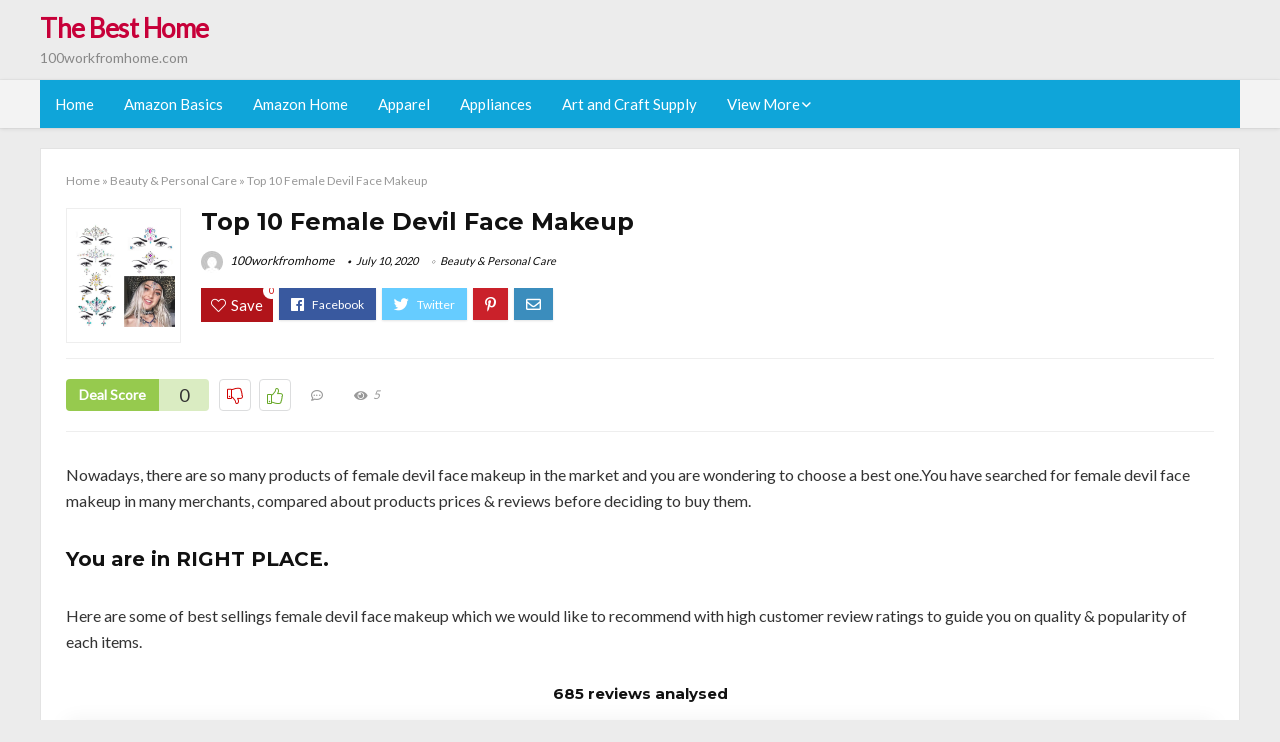

--- FILE ---
content_type: text/html; charset=UTF-8
request_url: https://100workfromhome.com/female-devil-face-makeup/
body_size: 27743
content:
<!DOCTYPE html>
<!--[if IE 8]>    <html class="ie8" lang="en-US"> <![endif]-->
<!--[if IE 9]>    <html class="ie9" lang="en-US"> <![endif]-->
<!--[if (gt IE 9)|!(IE)] lang="en-US"><![endif]-->
<html lang="en-US">
<head>
<meta charset="utf-8" />
<meta name=viewport content="width=device-width, initial-scale=1.0" />
<!-- feeds & pingback -->
<link rel="profile" href="https://gmpg.org/xfn/11" />
<link rel="pingback" href="https://100workfromhome.com/xmlrpc.php" />
<!--[if lt IE 9]><script src="https://100workfromhome.com/wp-content/themes/rehub/js/html5shiv.js"></script><![endif]-->	
<title>Top 10 Female Devil Face Makeup &#8211; The Best Home</title>
<link rel='dns-prefetch' href='//fonts.googleapis.com' />
<link rel='dns-prefetch' href='//s.w.org' />
<link href='https://fonts.gstatic.com' crossorigin rel='preconnect' />
<link rel="alternate" type="application/rss+xml" title="The Best Home &raquo; Feed" href="https://100workfromhome.com/feed/" />
<link rel="alternate" type="application/rss+xml" title="The Best Home &raquo; Comments Feed" href="https://100workfromhome.com/comments/feed/" />
<meta property="og:site_name" content="The Best Home"/><meta property="og:url" content="https://100workfromhome.com/female-devil-face-makeup/"/><meta property="og:title" content="Top 10 Female Devil Face Makeup"/><meta property="og:type" content="article"/>		<script type="text/javascript">
			window._wpemojiSettings = {"baseUrl":"https:\/\/s.w.org\/images\/core\/emoji\/12.0.0-1\/72x72\/","ext":".png","svgUrl":"https:\/\/s.w.org\/images\/core\/emoji\/12.0.0-1\/svg\/","svgExt":".svg","source":{"concatemoji":"https:\/\/100workfromhome.com\/wp-includes\/js\/wp-emoji-release.min.js?ver=5.2.23"}};
			!function(e,a,t){var n,r,o,i=a.createElement("canvas"),p=i.getContext&&i.getContext("2d");function s(e,t){var a=String.fromCharCode;p.clearRect(0,0,i.width,i.height),p.fillText(a.apply(this,e),0,0);e=i.toDataURL();return p.clearRect(0,0,i.width,i.height),p.fillText(a.apply(this,t),0,0),e===i.toDataURL()}function c(e){var t=a.createElement("script");t.src=e,t.defer=t.type="text/javascript",a.getElementsByTagName("head")[0].appendChild(t)}for(o=Array("flag","emoji"),t.supports={everything:!0,everythingExceptFlag:!0},r=0;r<o.length;r++)t.supports[o[r]]=function(e){if(!p||!p.fillText)return!1;switch(p.textBaseline="top",p.font="600 32px Arial",e){case"flag":return s([55356,56826,55356,56819],[55356,56826,8203,55356,56819])?!1:!s([55356,57332,56128,56423,56128,56418,56128,56421,56128,56430,56128,56423,56128,56447],[55356,57332,8203,56128,56423,8203,56128,56418,8203,56128,56421,8203,56128,56430,8203,56128,56423,8203,56128,56447]);case"emoji":return!s([55357,56424,55356,57342,8205,55358,56605,8205,55357,56424,55356,57340],[55357,56424,55356,57342,8203,55358,56605,8203,55357,56424,55356,57340])}return!1}(o[r]),t.supports.everything=t.supports.everything&&t.supports[o[r]],"flag"!==o[r]&&(t.supports.everythingExceptFlag=t.supports.everythingExceptFlag&&t.supports[o[r]]);t.supports.everythingExceptFlag=t.supports.everythingExceptFlag&&!t.supports.flag,t.DOMReady=!1,t.readyCallback=function(){t.DOMReady=!0},t.supports.everything||(n=function(){t.readyCallback()},a.addEventListener?(a.addEventListener("DOMContentLoaded",n,!1),e.addEventListener("load",n,!1)):(e.attachEvent("onload",n),a.attachEvent("onreadystatechange",function(){"complete"===a.readyState&&t.readyCallback()})),(n=t.source||{}).concatemoji?c(n.concatemoji):n.wpemoji&&n.twemoji&&(c(n.twemoji),c(n.wpemoji)))}(window,document,window._wpemojiSettings);
		</script>
		<style type="text/css">
img.wp-smiley,
img.emoji {
	display: inline !important;
	border: none !important;
	box-shadow: none !important;
	height: 1em !important;
	width: 1em !important;
	margin: 0 .07em !important;
	vertical-align: -0.1em !important;
	background: none !important;
	padding: 0 !important;
}
</style>
	<link rel='stylesheet' id='wp-block-library-css'  href='https://100workfromhome.com/wp-includes/css/dist/block-library/style.min.css?ver=5.2.23' type='text/css' media='all' />
<link rel='stylesheet' id='dashicons-css'  href='https://100workfromhome.com/wp-includes/css/dashicons.min.css?ver=5.2.23' type='text/css' media='all' />
<link rel='stylesheet' id='default_font-css'  href='//fonts.googleapis.com/css?family=Noto+Serif%3A400%2C700&#038;ver=5.2.23' type='text/css' media='all' />
<link rel='stylesheet' id='head_nav-css'  href='//fonts.googleapis.com/css?family=Montserrat%3A700&#038;ver=5.2.23' type='text/css' media='all' />
<link rel='stylesheet' id='Lato-css'  href='//fonts.googleapis.com/css?family=Lato%3Anormal&#038;subset=latin&#038;ver=5.2.23' type='text/css' media='all' />
<link rel='stylesheet' id='parent-style-css'  href='https://100workfromhome.com/wp-content/themes/rehub/style.css?ver=8.5.3' type='text/css' media='all' />
<link rel='stylesheet' id='eggrehub-css'  href='https://100workfromhome.com/wp-content/themes/rehub/css/eggrehub.css?ver=8.5.3' type='text/css' media='all' />
<link rel='stylesheet' id='rhstyle-css'  href='https://100workfromhome.com/wp-content/themes/rehub-things/style.css?ver=8.5.3' type='text/css' media='all' />
<link rel='stylesheet' id='responsive-css'  href='https://100workfromhome.com/wp-content/themes/rehub/css/responsive.css?ver=8.5.3' type='text/css' media='all' />
<link rel='stylesheet' id='rehub_shortcode-css'  href='https://100workfromhome.com/wp-content/themes/rehub/shortcodes/css/css.css?ver=8.5.3' type='text/css' media='all' />
<link rel='stylesheet' id='rehubfontawesome-css'  href='https://100workfromhome.com/wp-content/themes/rehub/vafpress-framework/public/css/vendor/font-awesome.min.css?ver=5.0.9' type='text/css' media='all' />
<script type='text/javascript' src='https://100workfromhome.com/wp-includes/js/jquery/jquery.js?ver=1.12.4-wp'></script>
<script type='text/javascript' src='https://100workfromhome.com/wp-includes/js/jquery/jquery-migrate.min.js?ver=1.4.1'></script>
<script type='text/javascript'>
/* <![CDATA[ */
var ceggPriceAlert = {"ajaxurl":"https:\/\/100workfromhome.com\/wp-admin\/admin-ajax.php","nonce":"2b3a4305e0"};
/* ]]> */
</script>
<script type='text/javascript' src='https://100workfromhome.com/wp-content/plugins/content-egg/res/js/price_alert.js?ver=5.2.23'></script>
<script type='text/javascript'>
/* <![CDATA[ */
var postviewvar = {"rhpost_ajax_url":"https:\/\/100workfromhome.com\/wp-content\/themes\/rehub\/functions\/rehub_ajax.php","post_id":"62532"};
/* ]]> */
</script>
<script type='text/javascript' src='https://100workfromhome.com/wp-content/themes/rehub/js/postviews.js?ver=5.2.23'></script>
<link rel='https://api.w.org/' href='https://100workfromhome.com/wp-json/' />
<link rel="EditURI" type="application/rsd+xml" title="RSD" href="https://100workfromhome.com/xmlrpc.php?rsd" />
<link rel="wlwmanifest" type="application/wlwmanifest+xml" href="https://100workfromhome.com/wp-includes/wlwmanifest.xml" /> 
<link rel='prev' title='The Best White Rain Hair Care' href='https://100workfromhome.com/white-rain-hair-care/' />
<link rel='next' title='Top 10 Green Angel Skin Care' href='https://100workfromhome.com/green-angel-skin-care/' />
<meta name="generator" content="WordPress 5.2.23" />
<link rel="canonical" href="https://100workfromhome.com/female-devil-face-makeup/" />
<link rel='shortlink' href='https://100workfromhome.com/?p=62532' />
<link rel="alternate" type="application/json+oembed" href="https://100workfromhome.com/wp-json/oembed/1.0/embed?url=https%3A%2F%2F100workfromhome.com%2Ffemale-devil-face-makeup%2F" />
<link rel="alternate" type="text/xml+oembed" href="https://100workfromhome.com/wp-json/oembed/1.0/embed?url=https%3A%2F%2F100workfromhome.com%2Ffemale-devil-face-makeup%2F&#038;format=xml" />
<style>.woocommerce .products ul, .woocommerce ul.products {
    margin: 0 0 0em;
}

img.zoomImg {
    display:inline !important; 
}
</style>

<script>jQuery(document).ready(function ($) {
    // lazy load
    if ('') {
        jQuery.extend(jQuery.lazyLoadXT, {
            srcAttr: 'data-src',
            visibleOnly: false,
            updateEvent: 'load orientationchange resize scroll touchmove focus hover'
        });
    }

    // woocommerce lightbox/zoom
    disableClick($);

    // for all images at single product page
    setTimeout(function () {
        resizeImg($);
        jQuery('a.woocommerce-product-gallery__trigger').css('visibility', 'visible');
    }, 2500);
});

jQuery(window).on('ajaxComplete', function () {
    if ('') {
        setTimeout(function () {
            jQuery(window).lazyLoadXT();
        }, 300);
    }
});

jQuery(window).on('load', function () {
    jQuery('.flex-viewport').css('height', '100%');
});

function resizeImg($) {
    var imgSelector = ".post img, .page img, .widget-content img, .product img, .wp-admin img, .tax-product_cat img, .fifu img";
    var resizeImage = function (sSel) {
        jQuery(sSel).each(function () {
            //original size
            var width = $(this)['0'].naturalWidth;
            var height = $(this)['0'].naturalHeight;
            jQuery(this).attr('data-large_image_width', width);
            jQuery(this).attr('data-large_image_height', height);

            //100%
            //var ratio = width / height;
            //jQuery(this).attr('data-large_image_width', jQuery(window).width() * ratio);
            //jQuery(this).attr('data-large_image_height', jQuery(window).width());
        });
    };
    resizeImage(imgSelector);
}

function disableClick($) {
    if ('') {
        jQuery('.woocommerce-product-gallery__image').each(function (index) {
            jQuery(this).children().click(function () {
                return false;
            });
            jQuery(this).children().children().css("cursor", "default");
        });
    }
}
</script>
<style>[class$="woocommerce-product-gallery__trigger"] {visibility:hidden;}</style><!-- Schema optimized by Schema Pro --><script type="application/ld+json">{"@context":"https:\/\/schema.org","@type":"Review","name":"Top 10 Female Devil Face Makeup","image":{"@type":"ImageObject","url":"https:\/\/images-na.ssl-images-amazon.com\/images\/I\/718DGgtAbcL._SL700_.jpg"},"itemReviewed":{"@type":"product","name":"Top 10 Female Devil Face Makeup"},"reviewRating":{"@type":"Rating","ratingValue":"5"},"reviewBody":"Top 10 Female Devil Face Makeup","description":"Top 10 Female Devil Face Makeup","url":"https:\/\/100workfromhome.com","datePublished":"2020-07-10T06:51:23","author":{"@type":"Person","name":"100workfromhome","sameAs":""},"publisher":{"@type":"Organization","name":"100workfromhome"}}</script><!-- / Schema optimized by Schema Pro --><!-- sitelink-search-box Schema optimized by Schema Pro --><script type="application/ld+json">{"@context":"https:\/\/schema.org","@type":"WebSite","name":"The Best Home","url":"https:\/\/100workfromhome.com","potentialAction":[{"@type":"SearchAction","target":"https:\/\/100workfromhome.com\/?s={search_term_string}","query-input":"required name=search_term_string"}]}</script><!-- / sitelink-search-box Schema optimized by Schema Pro --><!-- breadcrumb Schema optimized by Schema Pro --><script type="application/ld+json">{"@context":"https:\/\/schema.org","@type":"BreadcrumbList","itemListElement":[{"@type":"ListItem","position":1,"item":{"@id":"https:\/\/100workfromhome.com\/","name":"Home"}},{"@type":"ListItem","position":2,"item":{"@id":"https:\/\/100workfromhome.com\/female-devil-face-makeup\/","name":"Top 10 Female Devil Face Makeup"}}]}</script><!-- / breadcrumb Schema optimized by Schema Pro --><style type="text/css"> .main-nav{box-shadow:0 1px 4px rgba(0,0,0,0.1),0 0 0 1px rgba(0,0,0,0.03);}.priced_block .btn_offer_block,.rh-deal-compact-btn,.wpsm-button.rehub_main_btn,input[type="submit"],.woocommerce div.product p.price,.rehub_feat_block div.offer_title,.rh_wrapper_video_playlist .rh_video_title_and_time .rh_video_title,.main_slider .flex-overlay h2,.main_slider .flex-overlay a.btn_more,.re-line-badge,.related_articles ul li > a,h1,h2,h3,h4,h5,h6,.tabs-menu li,.cats_def a,.btn_more,.widget.tabs > ul > li,.widget .title,.title h1,.title h5,.small_post blockquote p,.related_articles .related_title,#comments .title_comments,.commentlist .comment-author .fn,.commentlist .comment-author .fn a,#commentform #submit,.media_video > p,.rate_bar_wrap .review-top .review-text span.review-header,.ap-pro-form-field-wrapper input[type="submit"],.vc_btn3,.wpsm-numbox.wpsm-style6 span.num,.wpsm-numbox.wpsm-style5 span.num,.woocommerce ul.product_list_widget li a,.widget.better_woocat,.re-compare-destin.wpsm-button,.rehub-main-font,.vc_general.vc_btn3,.cegg-list-logo-title,.logo .textlogo,.woocommerce .summary .masked_coupon,.woocommerce a.woo_loop_btn,.woocommerce input.button.alt,.woocommerce a.add_to_cart_button,.woocommerce .single_add_to_cart_button,.woocommerce div.product form.cart .button,.woocommerce .checkout-button.button,.woofiltersbig .prdctfltr_buttons a.prdctfltr_woocommerce_filter_submit,#buddypress input[type="submit"],#buddypress input[type="button"],#buddypress input[type="reset"],#buddypress button.submit,.wcv-grid a.button,input.gmw-submit,#ws-plugin--s2member-profile-submit,#rtmedia_create_new_album,input[type="submit"].dokan-btn-theme,a.dokan-btn-theme,.dokan-btn-theme,.woocommerce div.product .single_add_to_cart_button,.woocommerce div.product .summary .masked_coupon,.woocommerce div.product .summary .price,.wvm_plan,.wp-block-quote.is-style-large,.wp-block-button .wp-block-button__link{font-family:"Lato",trebuchet ms;font-weight:;font-style:;}.news .detail p,article,.small_post > p,.title_star_ajax,.breadcrumb,footer div.f_text,.header-top .top-nav li,.related_articles ul li > a,.commentlist .comment-content p,.sidebar,.prosconswidget,.rehub-body-font,body,.post{font-family:"Lato",arial !important;font-weight:normal!important;font-style:!important;}article,.post{font-size:16px;} .widget .title:after{border-bottom:2px solid #c70039;}.rehub-main-color-border,nav.top_menu > ul > li.vertical-menu.border-main-color .sub-menu,.rh-main-bg-hover:hover,.wp-block-quote,ul.def_btn_link_tabs li.active a,.wp-block-pullquote{border-color:#c70039;}.wpsm_promobox.rehub_promobox{border-left-color:#c70039!important;}.top_rating_block .top_rating_item .rating_col a.read_full,.color_link{color:#c70039 !important;}.search-header-contents{border-top-color:#c70039;}.wpb_content_element.wpsm-tabs.n_b_tab .wpb_tour_tabs_wrapper .wpb_tabs_nav .ui-state-active a{border-bottom:3px solid #c70039 !important}.featured_slider:hover .score,.top_chart_controls .controls:hover,article.post .wpsm_toplist_heading:before{border-color:#c70039;}.btn_more:hover,.small_post .overlay .btn_more:hover,.tw-pagination .current{border:1px solid #c70039;color:#fff}.wpsm-tabs ul.ui-tabs-nav .ui-state-active a,.rehub_woo_review .rehub_woo_tabs_menu li.current{border-top:3px solid #c70039;}.wps_promobox{border-left:3px solid #c70039;}.gallery-pics .gp-overlay{box-shadow:0 0 0 4px #c70039 inset;}.post .rehub_woo_tabs_menu li.current,.woocommerce div.product .woocommerce-tabs ul.tabs li.active{border-top:2px solid #c70039;}.rething_item a.cat{border-bottom-color:#c70039}nav.top_menu ul li ul{border-bottom:2px solid #c70039;}.widget.deal_daywoo,.elementor-widget .deal_daywoo{border:3px solid #c70039;padding:20px;background:#fff;}.deal_daywoo .wpsm-bar-bar{background-color:#c70039 !important} #buddypress div.item-list-tabs ul li.selected a span,#buddypress div.item-list-tabs ul li.current a span,#buddypress div.item-list-tabs ul li a span,.user-profile-div .user-menu-tab > li.active > a,.user-profile-div .user-menu-tab > li.active > a:focus,.user-profile-div .user-menu-tab > li.active > a:hover,.slide .news_cat a,.news_in_thumb:hover .news_cat a,.news_out_thumb:hover .news_cat a,.col-feat-grid:hover .news_cat a,.carousel-style-deal .re_carousel .controls,.re_carousel .controls:hover,.openedprevnext .postNavigation a,.postNavigation a:hover,.top_chart_pagination a.selected,.flex-control-paging li a.flex-active,.flex-control-paging li a:hover,.widget_edd_cart_widget .edd-cart-number-of-items .edd-cart-quantity,.btn_more:hover,.tabs-menu li:hover,.tabs-menu li.current,.featured_slider:hover .score,#bbp_user_edit_submit,.bbp-topic-pagination a,.bbp-topic-pagination a,.custom-checkbox label.checked:after,.slider_post .caption,ul.postpagination li.active a,ul.postpagination li:hover a,ul.postpagination li a:focus,.top_theme h5 strong,.re_carousel .text:after,#topcontrol:hover,.main_slider .flex-overlay:hover a.read-more,.rehub_chimp #mc_embed_signup input#mc-embedded-subscribe,#rank_1.top_rating_item .rank_count,#toplistmenu > ul li:before,.rehub_chimp:before,.wpsm-members > strong:first-child,.r_catbox_btn,.wpcf7 .wpcf7-submit,.comm_meta_wrap .rh_user_s2_label,.wpsm_pretty_hover li:hover,.wpsm_pretty_hover li.current,.rehub-main-color-bg,.togglegreedybtn:after,.rh-bg-hover-color:hover .news_cat a,.rh-main-bg-hover:hover,.rh_wrapper_video_playlist .rh_video_currently_playing,.rh_wrapper_video_playlist .rh_video_currently_playing.rh_click_video:hover,.rtmedia-list-item .rtmedia-album-media-count,.tw-pagination .current,.dokan-dashboard .dokan-dash-sidebar ul.dokan-dashboard-menu li.active,.dokan-dashboard .dokan-dash-sidebar ul.dokan-dashboard-menu li:hover,.dokan-dashboard .dokan-dash-sidebar ul.dokan-dashboard-menu li.dokan-common-links a:hover,#ywqa-submit-question,.woocommerce .widget_price_filter .ui-slider .ui-slider-range,.rh-hov-bor-line > a:after,nav.top_menu > ul:not(.off-canvas) > li > a:after,.rh-border-line:after{background:#c70039;}@media (max-width:767px){.postNavigation a{background:#c70039;}}.rh-main-bg-hover:hover{color:#fff !important} a,.carousel-style-deal .deal-item .priced_block .price_count ins,nav.top_menu ul li.menu-item-has-children ul li.menu-item-has-children > a:before,.top_chart_controls .controls:hover,.flexslider .fa-pulse,.footer-bottom .widget .f_menu li a:hover,.comment_form h3 a,.bbp-body li.bbp-forum-info > a:hover,.bbp-body li.bbp-topic-title > a:hover,#subscription-toggle a:before,#favorite-toggle a:before,.aff_offer_links .aff_name a,.rh-deal-price,.commentlist .comment-content small a,.related_articles .title_cat_related a,article em.emph,.campare_table table.one td strong.red,.sidebar .tabs-item .detail p a,.footer-bottom .widget .title span,footer p a,.welcome-frase strong,article.post .wpsm_toplist_heading:before,.post a.color_link,.categoriesbox:hover h3 a:after,.bbp-body li.bbp-forum-info > a,.bbp-body li.bbp-topic-title > a,.widget .title i,.woocommerce-MyAccount-navigation ul li.is-active a,.category-vendormenu li.current a,.deal_daywoo .title,.rehub-main-color,.wpsm_pretty_colored ul li.current a,.wpsm_pretty_colored ul li.current,.rh-heading-hover-color:hover h2 a,.rh-heading-hover-color:hover h3 a,.rh-heading-hover-color:hover h4 a,.rh-heading-hover-color:hover h5 a,.rh-heading-icon:before,.widget_layered_nav ul li.chosen a:before,.wp-block-quote.is-style-large p,ul.page-numbers li span.current,ul.page-numbers li a:hover,ul.page-numbers li.active a,.page-link > span:not(.page-link-title),blockquote:not(.wp-block-quote) p,span.re_filtersort_btn:hover,span.active.re_filtersort_btn{color:#c70039;} .page-link > span:not(.page-link-title),.postimagetrend .title,.widget.widget_affegg_widget .title,.widget.top_offers .title,.widget.cegg_widget_products .title,header .header_first_style .search form.search-form [type="submit"],header .header_eight_style .search form.search-form [type="submit"],.more_post a,.more_post span,.filter_home_pick span.active,.filter_home_pick span:hover,.filter_product_pick span.active,.filter_product_pick span:hover,.rh_tab_links a.active,.rh_tab_links a:hover,.wcv-navigation ul.menu li.active,.wcv-navigation ul.menu li:hover a,form.search-form [type="submit"],.rehub-sec-color-bg,input#ywqa-submit-question,input#ywqa-send-answer,.woocommerce button.button.alt,.tabsajax span.active.re_filtersort_btn{background:#c70039 !important;color:#fff !important;outline:0}.widget.widget_affegg_widget .title:after,.widget.top_offers .title:after,.vc_tta-tabs.wpsm-tabs .vc_tta-tab.vc_active,.vc_tta-tabs.wpsm-tabs .vc_tta-panel.vc_active .vc_tta-panel-heading,.widget.cegg_widget_products .title:after{border-top-color:#c70039 !important;}.page-link > span:not(.page-link-title){border:1px solid #c70039;}.page-link > span:not(.page-link-title),.header_first_style .search form.search-form [type="submit"] i{color:#fff !important;}.rh_tab_links a.active,.rh_tab_links a:hover,.rehub-sec-color-border,nav.top_menu > ul > li.vertical-menu.border-sec-color > .sub-menu{border-color:#c70039}.rh_wrapper_video_playlist .rh_video_currently_playing,.rh_wrapper_video_playlist .rh_video_currently_playing.rh_click_video:hover{background-color:#c70039;box-shadow:1200px 0 0 #c70039 inset;}.rehub-sec-color{color:#c70039} .price_count,.rehub_offer_coupon,#buddypress .dir-search input[type=text],.gmw-form-wrapper input[type=text],.gmw-form-wrapper select,.rh_post_layout_big_offer .priced_block .btn_offer_block,#buddypress a.button,.btn_more,#main_header .wpsm-button,#rh-header-cover-image .wpsm-button,#wcvendor_image_bg .wpsm-button,.rate-bar-bar,.rate-bar,.rehub-main-smooth,.re_filter_instore span.re_filtersort_btn:hover,.re_filter_instore span.active.re_filtersort_btn{border-radius:100px}.news .priced_block .price_count,.blog_string .priced_block .price_count,.main_slider .price_count{margin-right:5px}.right_aff .priced_block .btn_offer_block,.right_aff .priced_block .price_count{border-radius:0 !important}form.search-form.product-search-form input[type="text"]{border-radius:4px 0 0 4px;}form.search-form [type="submit"]{border-radius:0 4px 4px 0;}.rtl form.search-form.product-search-form input[type="text"]{border-radius:0 4px 4px 0;}.rtl form.search-form [type="submit"]{border-radius:4px 0 0 4px;}.woocommerce .products.grid_woo .product,.rh_offer_list .offer_thumb .deal_img_wrap,.rehub_chimp #mc_embed_signup input.email,#mc_embed_signup input#mc-embedded-subscribe,.grid_onsale,.def_btn,input[type="submit"],input[type="button"],input[type="reset"],.wpsm-button,#buddypress div.item-list-tabs ul li a,#buddypress .standard-form input[type=text],#buddypress .standard-form textarea{border-radius:5px}.news-community,.review-top .overall-score,.rate_bar_wrap,.rh_offer_list,.woo-tax-logo,#buddypress form#whats-new-form,#buddypress div#invite-list,#buddypress #send-reply div.message-box,.rehub-sec-smooth,#wcfm-main-contentainer #wcfm-content,.wcfm_welcomebox_header{border-radius:8px}.review-top .overall-score span.overall-text{border-radius:0 0 8px 8px}.rh_offer_list .coupon_btn:before{right:-28px} .woocommerce .summary .masked_coupon,.woocommerce a.woo_loop_btn,.woocommerce input.button.alt,.woocommerce a.add_to_cart_button,.woocommerce-page a.add_to_cart_button,.woocommerce .single_add_to_cart_button,.woocommerce div.product form.cart .button,.woocommerce .checkout-button.button,.woofiltersbig .prdctfltr_buttons a.prdctfltr_woocommerce_filter_submit,.priced_block .btn_offer_block,.priced_block .button,.rh-deal-compact-btn,input.mdf_button,#buddypress input[type="submit"],#buddypress input[type="button"],#buddypress input[type="reset"],#buddypress button.submit,.wpsm-button.rehub_main_btn,.wcv-grid a.button,input.gmw-submit,#ws-plugin--s2member-profile-submit,#rtmedia_create_new_album,input[type="submit"].dokan-btn-theme,a.dokan-btn-theme,.dokan-btn-theme,#wcfm_membership_container a.wcfm_submit_button,.woocommerce button.button,.rehub-main-btn-bg{background:none #c70039 !important;color:#fff !important;border:none !important;text-decoration:none !important;outline:0;box-shadow:-1px 6px 19px rgba(199,0,57,0.25) !important;border-radius:100px !important;}.woocommerce a.woo_loop_btn:hover,.woocommerce input.button.alt:hover,.woocommerce a.add_to_cart_button:hover,.woocommerce-page a.add_to_cart_button:hover,.woocommerce a.single_add_to_cart_button:hover,.woocommerce-page a.single_add_to_cart_button:hover,.woocommerce div.product form.cart .button:hover,.woocommerce-page div.product form.cart .button:hover,.woocommerce .checkout-button.button:hover,.woofiltersbig .prdctfltr_buttons a.prdctfltr_woocommerce_filter_submit:hover,.priced_block .btn_offer_block:hover,.wpsm-button.rehub_main_btn:hover,#buddypress input[type="submit"]:hover,#buddypress input[type="button"]:hover,#buddypress input[type="reset"]:hover,#buddypress button.submit:hover,.small_post .btn:hover,.ap-pro-form-field-wrapper input[type="submit"]:hover,.wcv-grid a.button:hover,#ws-plugin--s2member-profile-submit:hover,input[type="submit"].dokan-btn-theme:hover,a.dokan-btn-theme:hover,.dokan-btn-theme:hover,.rething_button .btn_more:hover,#wcfm_membership_container a.wcfm_submit_button:hover,.woocommerce button.button:hover,.rehub-main-btn-bg:hover{background:none #c70039 !important;color:#fff !important;box-shadow:-1px 6px 13px rgba(199,0,57,0.45) !important;border-color:transparent;}.woocommerce a.woo_loop_btn:active,.woocommerce .button.alt:active,.woocommerce a.add_to_cart_button:active,.woocommerce-page a.add_to_cart_button:active,.woocommerce a.single_add_to_cart_button:active,.woocommerce-page a.single_add_to_cart_button:active,.woocommerce div.product form.cart .button:active,.woocommerce-page div.product form.cart .button:active,.woocommerce .checkout-button.button:active,.woofiltersbig .prdctfltr_buttons a.prdctfltr_woocommerce_filter_submit:active,.wpsm-button.rehub_main_btn:active,#buddypress input[type="submit"]:active,#buddypress input[type="button"]:active,#buddypress input[type="reset"]:active,#buddypress button.submit:active,.ap-pro-form-field-wrapper input[type="submit"]:active,.wcv-grid a.button:active,#ws-plugin--s2member-profile-submit:active,input[type="submit"].dokan-btn-theme:active,a.dokan-btn-theme:active,.dokan-btn-theme:active,.woocommerce button.button:active,.rehub-main-btn-bg:active{background:none #c70039 !important;box-shadow:0 1px 0 #999 !important;top:2px;color:#fff !important;}.rehub_btn_color{background-color:#c70039;border:1px solid #c70039;}.rething_button .btn_more{border:1px solid #c70039;color:#c70039;}.rething_button .priced_block.block_btnblock .price_count{color:#c70039;font-weight:normal;}.widget_merchant_list .buttons_col{background-color:#c70039 !important;}@media (max-width:767px){#float-panel-woo-area{border-top:1px solid #c70039}}.deal_daywoo .price{color:#c70039}</style><style>#toplistmenu ul li a {
    font-size: 14px;
    line-height: 16px;
    font-weight: bold;
}

#toplistmenu ul li {
    padding: 20px 15px 20px 5px;
}

#toplistmenu > ul li:before {
    margin: 3px 20px 25px 15px;
}


article h2{
    font-size: 18px;
    line-height: 20px;
}
.flexslider.media_slider .slides img{
  max-height: 500px !important;
width:auto;
}
.title_single_area h1::first-letter {
 text-transform: uppercase;
}
.small_post figure > a img{
max-height: 500px !important;
width:auto;
}
.sidebar{
display:none
}
.main-side{
width:100%
}
/* 06 :Header > Menu */
.main-navigation > div > ul {
	background-color: #0fa5d9;
	height: 48px;
	line-height: 48px;
}

.main-navigation ul {
	list-style: none;
	margin: 0;
	padding-left: 0;
}

.main-navigation li {
	float: left;
	position: relative;
	padding: 0;
	margin: 0;
}

.main-navigation li:first-child {
	margin-left: 0;
}

.main-navigation a {
	color: #fff;
	text-decoration: none;
	display: inline-block;
	height: 48px;
	line-height: 48px;
	padding: 0 1em;
}

.main-navigation > .menu > ul > li > a:hover,
.main-navigation > div > ul > li > a:hover {
	color: #fff;
}

.main-navigation > .menu > ul > li.page_item_has_children > a,
.main-navigation > div > ul > li.menu-item-has-children > a {
	padding-right: 18px;
}

.main-navigation > .menu > ul > li.page_item_has_children > a:before,
.main-navigation > div > ul > li.menu-item-has-children > a:before {
	font: 14px Font Awesome\ 5 Pro;
    content: '\f107';
	font-style: normal !important;
	font-weight: normal !important;
	font-variant: normal !important;
	text-transform: none !important;
	speak: none;
	line-height: 1;
	-webkit-font-smoothing: antialiased;
	-moz-osx-font-smoothing: grayscale;	
	position: absolute;
	right: 2px;
	top: 18px;		
	font-size: 14px;
	width: 14px;
	text-align: left;
	display: inline-block;
}

.main-navigation li:hover a,
.main-navigation li:focus a {
	background-color: rgba(255,255,255,0.2);
}

.main-navigation > div > ul > li:hover > ul,
.main-navigation > .menu > ul > li:hover > ul {
	visibility: visible;
	opacity: 1;
}

.main-navigation ul ul {
	visibility: hidden;
	opacity: 0;
	width: 180px;
	position: absolute;
	top: 48px;
	left: 0;
	z-index: 99999;
	background: #fff;
	-webkit-box-shadow: 0 1px 2px rgba(0,0,0,0.1);
	box-shadow: 0 1px 2px rgba(0,0,0,0.1);
	-webkit-transition: all 0.4s ease-in-out 0s;
	transition: all 0.4s ease-in-out 0s;
}

.main-navigation ul ul:after {
   	border-bottom: 6px solid #fff;
    border-left: 6px solid rgba(0, 0, 0, 0);
    border-right: 6px solid rgba(0, 0, 0, 0);
    content: "";
    height: 0;
    margin: 0 auto 0 -4px;
    position: absolute;
    text-align: center;
    width: 0;
    left: 1em;
    top: -6px;
}

.main-navigation ul ul li {
	float: none;
	margin: 0;
	border-top: 1px dashed rgba(0,0,0,0.1);
}

.main-navigation ul ul li:first-child {
	border: 0;
}

.main-navigation ul ul a {
	color: #656565;
	display: block;
	height: auto;
    line-height: 1.5;
    padding: 0.75em 1em;
    background: #fff;
}

.main-navigation ul li:hover ul a,
.main-navigation ul li:focus ul a {
	background: #fff;
}

.main-navigation ul ul a:hover,
.main-navigation ul ul a:focus {
	color: #0fa5d9;
}

.main-navigation ul ul ul {
	display: none;
	visibility: visible;
	opacity: 1;
	left: 100%;
	top: 0;
}

.main-navigation ul ul ul:after {
	content: none;
}

.main-navigation ul ul li:hover ul {
	display: block;
}

.main-navigation li:hover > a {
}

.main-navigation ul ul :hover > a {
}

.main-navigation ul ul a:hover {
}

.main-navigation li.current_page_item a,
.main-navigation li.current-menu-item a {
}

/* 06 :Header > Small menu */

.menu-toggle {
	cursor: pointer;
	margin: 8px auto;
	text-align: center;
}

.menu-toggle:before {
	content: url('images/icon-toggle.png');
	display: inline-block;
	width: 24px;
	height: 24px;
	vertical-align: middle;
}

.main-small-navigation {
	background: transparent;
}

.main-small-navigation .menu {
	display: none;
	margin: 0;
	padding: 0;
}

.main-small-navigation .menu a {
	color: #fff;
	display: block;
	float: none;
	border-bottom: 1px solid #444;
	padding: 0.75em;
}

.main-small-navigation > .menu > ul,
.main-small-navigation > div > .menu {
	position: absolute;
	width: 180px;
	top: 40px;
	right: 0;
	margin: 0;
	padding: 0;
	background: #333;
	z-index: 999;
}

.main-small-navigation .menu li {
	padding: 0;
	list-style-type: none;
}

.main-small-navigation .menu ul,
.main-small-navigation .menu ul ul {
	margin: 0;
	padding: 0;
}

.main-small-navigation .menu ul ul li {
	padding: 0;
}
.rh-flex-eq-height img {
    height: 250px;
}
ul.children{
  max-height: 350px;
  overflow: scroll;
}
/* 06 :Header > Menu */
.main-navigation > div > ul {
	background-color: #0fa5d9;
	height: 48px;
	line-height: 48px;
}

.main-navigation ul {
	list-style: none;
	margin: 0;
	padding-left: 0;
}

.main-navigation li {
	float: left;
	position: relative;
	padding: 0;
	margin: 0;
}

.main-navigation li:first-child {
	margin-left: 0;
}

.main-navigation a {
	color: #fff;
	text-decoration: none;
	display: inline-block;
	height: 48px;
	line-height: 48px;
	padding: 0 1em;
}

.main-navigation > .menu > ul > li > a:hover,
.main-navigation > div > ul > li > a:hover {
	color: #fff;
}

.main-navigation > .menu > ul > li.page_item_has_children > a,
.main-navigation > div > ul > li.menu-item-has-children > a {
	padding-right: 18px;
}

.main-navigation > .menu > ul > li.page_item_has_children > a:before,
.main-navigation > div > ul > li.menu-item-has-children > a:before {
	font: 14px Font Awesome\ 5 Pro;
    content: '\f107';
	font-style: normal !important;
	font-weight: normal !important;
	font-variant: normal !important;
	text-transform: none !important;
	speak: none;
	line-height: 1;
	-webkit-font-smoothing: antialiased;
	-moz-osx-font-smoothing: grayscale;	
	position: absolute;
	right: 2px;
	top: 18px;		
	font-size: 14px;
	width: 14px;
	text-align: left;
	display: inline-block;
}

.main-navigation li:hover a,
.main-navigation li:focus a {
	background-color: rgba(255,255,255,0.2);
}

.main-navigation > div > ul > li:hover > ul,
.main-navigation > .menu > ul > li:hover > ul {
	visibility: visible;
	opacity: 1;
}

.main-navigation ul ul {
	visibility: hidden;
	opacity: 0;
	width: 180px;
	position: absolute;
	top: 48px;
	left: 0;
	z-index: 99999;
	background: #fff;
	-webkit-box-shadow: 0 1px 2px rgba(0,0,0,0.1);
	box-shadow: 0 1px 2px rgba(0,0,0,0.1);
	-webkit-transition: all 0.4s ease-in-out 0s;
	transition: all 0.4s ease-in-out 0s;
}

.main-navigation ul ul:after {
   	border-bottom: 6px solid #fff;
    border-left: 6px solid rgba(0, 0, 0, 0);
    border-right: 6px solid rgba(0, 0, 0, 0);
    content: "";
    height: 0;
    margin: 0 auto 0 -4px;
    position: absolute;
    text-align: center;
    width: 0;
    left: 1em;
    top: -6px;
}

.main-navigation ul ul li {
	float: none;
	margin: 0;
	border-top: 1px dashed rgba(0,0,0,0.1);
}

.main-navigation ul ul li:first-child {
	border: 0;
}

.main-navigation ul ul a {
	color: #656565;
	display: block;
	height: auto;
    line-height: 1.5;
    padding: 0.75em 1em;
    background: #fff;
}

.main-navigation ul li:hover ul a,
.main-navigation ul li:focus ul a {
	background: #fff;
}

.main-navigation ul ul a:hover,
.main-navigation ul ul a:focus {
	color: #0fa5d9;
}

.main-navigation ul ul ul {
	display: none;
	visibility: visible;
	opacity: 1;
	left: 100%;
	top: 0;
}

.main-navigation ul ul ul:after {
	content: none;
}

.main-navigation ul ul li:hover ul {
	display: block;
}

.main-navigation li:hover > a {
}

.main-navigation ul ul :hover > a {
}

.main-navigation ul ul a:hover {
}

.main-navigation li.current_page_item a,
.main-navigation li.current-menu-item a {
}

/* 06 :Header > Small menu */

.menu-toggle {
	cursor: pointer;
	margin: 8px auto;
	text-align: center;
}

.menu-toggle:before {
	content: url('images/icon-toggle.png');
	display: inline-block;
	width: 24px;
	height: 24px;
	vertical-align: middle;
}

.main-small-navigation {
	background: transparent;
}

.main-small-navigation .menu {
	display: none;
	margin: 0;
	padding: 0;
}

.main-small-navigation .menu a {
	color: #fff;
	display: block;
	float: none;
	border-bottom: 1px solid #444;
	padding: 0.75em;
}

.main-small-navigation > .menu > ul,
.main-small-navigation > div > .menu {
	position: absolute;
	width: 180px;
	top: 40px;
	right: 0;
	margin: 0;
	padding: 0;
	background: #333;
	z-index: 999;
}

.main-small-navigation .menu li {
	padding: 0;
	list-style-type: none;
}

.main-small-navigation .menu ul,
.main-small-navigation .menu ul ul {
	margin: 0;
	padding: 0;
}

.main-small-navigation .menu ul ul li {
	padding: 0;
}
#toplistmenu ul li a {
    font-size: 14px;
    line-height: 16px;
    font-weight: bold;
}

#toplistmenu ul li {
    padding: 20px 15px 20px 5px;
}

#toplistmenu > ul li:before {
    margin: 3px 20px 25px 15px;
}
.sidebar{
display:none
}
.main-side{
width:100%
}


article h2{
    font-size: 18px;
    line-height: 20px;
}
.flexslider.media_slider .slides img{
  max-height: 500px !important;
width:auto;
}
.title_single_area h1::first-letter {
 text-transform: uppercase;
}
.small_post figure > a img{
max-height: 500px !important;
width:auto;
}

.product_egg.single_product_egg {
    border-bottom: 0px !important;
    margin-bottom: 0px !important;
}
.col_wrap_two .col_item{
    margin: 0 2.5% 0px !important;
}
.rh-flex-eq-height img{
 height:250px;
}
.main-navigation ul ul{
max-height:300px;
overflow: scroll;
}
.table_view_block{
	padding:0px;
	margin:0px;
	border-bottom:1px solid #ddd;
	border-left:1px solid #ddd;
	border-right:1px solid #ddd;
	clear: both;
	display:table;
	overflow: hidden;
    position: relative;
    width: 100%;
    background-color: #fff;
}
.review_tabs_header{
    height: 45px;
    font-weight: bold;
	display:table-row;
	background-color:#ebf6e0;
}
.service-button{
    display:none;
}
.btn_offer_block,.offer_button{
	padding: 10px;
  color: white !important;
  background-color: #f47555;
}
.priced_block {
	text-align:center;
}
.wpsm_toplist_heading{
	padding:20px 0px;
	font-weight:bold;
}
.image.col_item{
	text-align:center;
}
.lazyimages{
	max-height:500px;
	width:auto;
}
.rehub_bordered_block {
    border: 1px solid #ddd;
    box-shadow: 0 0 20px #F0F0F0;
    margin-bottom: 25px;
    padding: 18px 16px;
    overflow: hidden;
    clear: both;
    position: relative;
    background-color: #fff;
}
.table_view_block .offer_thumb {
    position: relative;
    float: none;
    margin: 0;
    display: table-cell;
    min-width: 100px;
    vertical-align: middle;
    text-align: center;
    width: 100px;
    padding-right: 10px;
    padding-left: 5px;
}
.table_view_block .desc_col {
    padding: 0px 5px 0px;
    display: table-cell;
    vertical-align: middle;
}
.review_tabs .desc_col {
    padding: 10px 5px 0px;
}
.table_view_block .buttons_col {
    text-align: center;
    display: table-cell;
    vertical-align: middle;
}
.top_rating_item .buttons_col, .top_rating_block.list_style_rating .top_rating_item>div.buttons_col, .table_view_block .buttons_col, .top_table_block .top_rating_item td.buttons_col {
    padding: 15px 25px;
    width: 210px;
}

.radial-progress {
    width: 65px;
    height: 65px;
    background-color: #29B2ED;
    border-radius: 50%;
    margin: 0 auto;
    position: relative;
}
.radial-progress .inset {
    color: #111111;
    width: 55px;
    height: 55px;
    position: absolute;
    margin-left: 5px;
    margin-top: 5px;
    background-color: #fbfbfb;
    border-radius: 50%;
    box-shadow: 6px 6px 10px rgba(0, 0, 0, 0.2);
}
.table_view_block h4.offer_title {
    margin: 0 0 15px 0;
}
.radial-progress .inset .percentage, .re_title_inmodal {
    font-size: 20px;
}

.radial-progress .inset .percentage {
    width: 55px;
    position: absolute;
    top: 50%;
    text-align: center;
    font: 700 23px/25px 'Roboto', Arial;
    margin-top: -12px;
}

.review_tabs{
	display:table-row
}
.review_tabs .offer_thumb{
	font-size:13px;
}
.review_tabs .offer_thumb .score{
	font-size:30px;
	font-weight: bold;
}
.review_tabs .offer_thumb .score::after{
  content: " ";
    background:url('[data-uri]');
    width: 30px;
    height: 26px;
    display: inline-block;
    background-size: 30px;
}
.review_tabs_header .offer_thumb{
	border-bottom: 1px solid #ddd;
	text-transform: uppercase;
}
.review_tabs_header .desc_col{
	border-bottom: 1px solid #ddd;
	text-transform: uppercase;
}
h4.offer_title{
    font-size:15px;
    font-weight:500;
}
h4.offer_brand{
 font-size:15px;
}
.offer_title a{
    color:#363a60;
}
.desc_col .sbutton{
    padding: 10px 20px;
    background-color: #e53278;
    color: white;
    border-radius: 20px;
}
.single-featured-image{
    max-width: 450px;
    margin: auto;
}
.single-post #sidebar{
    padding-top:55px;
}
.category #search-3{
    margin-top:81px;
}
.container {
    max-width: 1210px;
}
.single_post{
    padding-left:20px;
    padding-right:20px;
}
.single_post h2,h3{
    font-size:20px;
}
.score_col{
    background: #29B2ED;
    font-size: 12px;
    color: #fff;
    font-weight: bold;
    width: 65px;
    margin: 3px auto;
    height: 25px;
    line-height: 25px;
}
.featured-thumbnail {
    padding: 20px;
}
.featured-thumbnail img{
    width: 300px;
}
#Our_Promise_to_Readers{
    font-size:20px;
    text-align:center;
}
@media screen and (max-width: 767px)
{
    .review_tabs_header{
        display:none !important;
    }
    .review_tabs {
        width: 100%;
    }
}
.re-starburst.badge_2, .re-starburst.badge_2 span, .re-line-badge.badge_2, .re-ribbon-badge.badge_2 span {
    background: #FFBC00;
}

.re-ribbon-badge.left-badge span {
    transform: rotate(-45deg);
    right: 0;
}
.re-ribbon-badge span {
    font: bold 10px/28px Arial;
    color: #FFF;
    text-transform: uppercase;
    text-align: center;
    transform: rotate(45deg);
    width: 125px;
    display: block;
    background: #77B21D;
    box-shadow: 0 3px 10px -5px rgba(0, 0, 0, 1);
    position: absolute;
    top: 21px;
    right: -27px;
}
.re-ribbon-badge span::before {
    content: "";
    position: absolute;
    left: 0px;
    top: 100%;
    z-index: -1;
    border-left: 3px solid #333;
    border-right: 3px solid transparent;
    border-bottom: 3px solid transparent;
    border-top: 3px solid #333;
}
.re-ribbon-badge span::after {
    content: "";
    position: absolute;
    right: 0px;
    top: 100%;
    z-index: -1;
    border-left: 3px solid transparent;
    border-right: 3px solid #333;
    border-bottom: 3px solid transparent;
    border-top: 3px solid #333;
}
.re-ribbon-badge.left-badge {
    right: auto;
    left: -8px;
    text-align: left;
}
.re-ribbon-badge {
    -webkit-font-smoothing: antialiased;
    position: absolute;
    right: -5px;
    top: -5px;
    overflow: hidden;
    width: 100px;
    height: 100px;
    text-align: right;
    z-index: 2;
    pointer-events: none;
}
@media screen and (max-width: 767px)
{
    .table_view_block{
        padding:10px;
    }
    .table_view_block.first{
         border-top: 1px solid #ddd;
         padding:0px;
    }
    .offer_thumb, .table_view_block .offer_thumb {
        float: none;
        margin: 0 auto 15px;
        padding: 0;
        display: inline-block;
        width: 100%;
    }
    .table_view_block .desc_col, .table_view_block .buttons_col, .table_view_block .price_col, .top_table_block .buttons_col, .top_rating_item .buttons_col {
        display: block;
        padding: 0;
        text-align: center;
        margin: 0 auto 15px auto;
        width: auto;
        min-width: 1px;
    }
}
.featured-thumbnail img{
	max-height:250px;
	width:auto;
	max-width:350px;
}
#content_box article{
	height:460px
}
.related-posts article header{
	border:0px !important;
}
.col_wrap_two .col_item {
    width: 100%;
    margin: 0px;
    float: left;
}
.single_product_egg {
    border-bottom: 1px solid #ededed;
    margin-bottom: 0px;
    padding: 30px;
}
.rh-post-wrapper{
 padding: 30px;
}
.post .wpsm_toplist_heading::before {
	content:none;
}</style></head>
<body class="post-template-default single single-post postid-62532 single-format-standard supports-webp wp-schema-pro-1.4.0">
	               
<!-- Outer Start -->
<div class="rh-outer-wrap">
    <div id="top_ankor"></div>
    <!-- HEADER -->
            <header id="main_header" class="white_style">
            <div class="header_wrap">
                                                <!-- Logo section -->
<div class="logo_section_wrap">
    <div class="rh-container">
        <div class="logo-section rh-flex-center-align tabletblockdisplay header_seven_style clearfix">
            <div class="logo">
          		          			<div class="textlogo fontbold rehub-main-color">The Best Home</div>
                    <div class="sloganlogo">100workfromhome.com</div>
          		       
            </div>                       
            <div class="search head_search">
                                            </div>
            <div class=" rh-flex-right-align">
                <div class="header-actions-logo rh-flex-right-align">
                    <div class="tabledisplay">
                         
                         
                                                                                   
                                                                        
                    </div>                     
                </div>  
            </div>                        
        </div>
    </div>
</div>
<!-- /Logo section -->  
<!-- Main Navigation -->
<div class="search-form-inheader header_icons_menu main-nav white_style">  
    <div class="main-navigation  rh-container"> 
	   <div class="menu"><ul style="height:48px"><li class="current_page_item"><a href="https://100workfromhome.com/">Home</a></li>
			<!--Get all categories to add top menu items here -->
									<li class="page_item "><a href="https://100workfromhome.com/category/Amazon_Basics/" alt="Amazon Basics">Amazon Basics</a>
								
			</li>
			
			 
						<li class="page_item "><a href="https://100workfromhome.com/category/Amazon-Home/" alt="Amazon Home">Amazon Home</a>
								
			</li>
			
			 
						<li class="page_item "><a href="https://100workfromhome.com/category/Apparel/" alt="Apparel">Apparel</a>
								
			</li>
			
			 
						<li class="page_item "><a href="https://100workfromhome.com/category/appliances/" alt="Appliances">Appliances</a>
								
			</li>
			
			 
						<li class="page_item "><a href="https://100workfromhome.com/category/Art-and-Craft-Supply/" alt="Art and Craft Supply">Art and Craft Supply</a>
								
			</li>
			
			 
							<li class="page_item page_item_has_children"><a href="#" alt="View More">View More</a>
									<ul class="children">
								<li class="page_item"><a href="https://100workfromhome.com/category/Arts_Crafts__Sewing/" alt="Arts, Crafts &amp; Sewing">Arts, Crafts &amp; Sewing</a></li>
								<li class="page_item"><a href="https://100workfromhome.com/category/Audible/" alt="Audible">Audible</a></li>
								<li class="page_item"><a href="https://100workfromhome.com/category/Automotive/" alt="Automotive">Automotive</a></li>
								<li class="page_item"><a href="https://100workfromhome.com/category/Automotive-Parts-and-Accessories/" alt="Automotive Parts and Accessories">Automotive Parts and Accessories</a></li>
								<li class="page_item"><a href="https://100workfromhome.com/category/Baby-Product/" alt="Baby Product">Baby Product</a></li>
								<li class="page_item"><a href="https://100workfromhome.com/category/Baby_Products/" alt="Baby Products">Baby Products</a></li>
								<li class="page_item"><a href="https://100workfromhome.com/category/Beauty/" alt="Beauty">Beauty</a></li>
								<li class="page_item"><a href="https://100workfromhome.com/category/Beauty__Personal_Care/" alt="Beauty &amp; Personal Care">Beauty &amp; Personal Care</a></li>
								<li class="page_item"><a href="https://100workfromhome.com/category/BISS/" alt="BISS">BISS</a></li>
								<li class="page_item"><a href="https://100workfromhome.com/category/BISS-Basic/" alt="BISS Basic">BISS Basic</a></li>
								<li class="page_item"><a href="https://100workfromhome.com/category/Book/" alt="Book">Book</a></li>
								<li class="page_item"><a href="https://100workfromhome.com/category/books/" alt="Books">Books</a></li>
								<li class="page_item"><a href="https://100workfromhome.com/category/CDs-Vinyl/" alt="CDs &amp; Vinyl">CDs &amp; Vinyl</a></li>
								<li class="page_item"><a href="https://100workfromhome.com/category/CE/" alt="CE">CE</a></li>
								<li class="page_item"><a href="https://100workfromhome.com/category/Cell_Phones__Accessories/" alt="Cell Phones &amp; Accessories">Cell Phones &amp; Accessories</a></li>
								<li class="page_item"><a href="https://100workfromhome.com/category/Clothing_Shoes__Jewelry/" alt="Clothing, Shoes &amp; Jewelry">Clothing, Shoes &amp; Jewelry</a></li>
								<li class="page_item"><a href="https://100workfromhome.com/category/Collectibles-Fine-Art/" alt="Collectibles &amp; Fine Art">Collectibles &amp; Fine Art</a></li>
								<li class="page_item"><a href="https://100workfromhome.com/category/Custom-Furniture/" alt="Custom Furniture">Custom Furniture</a></li>
								<li class="page_item"><a href="https://100workfromhome.com/category/Digital-Text-Feeds/" alt="Digital Text Feeds">Digital Text Feeds</a></li>
								<li class="page_item"><a href="https://100workfromhome.com/category/DVD/" alt="DVD">DVD</a></li>
								<li class="page_item"><a href="https://100workfromhome.com/category/eBooks/" alt="eBooks">eBooks</a></li>
								<li class="page_item"><a href="https://100workfromhome.com/category/Electronics/" alt="Electronics">Electronics</a></li>
								<li class="page_item"><a href="https://100workfromhome.com/category/Food-Service-Equipment-Supplies/" alt="Food Service Equipment &amp; Supplies">Food Service Equipment &amp; Supplies</a></li>
								<li class="page_item"><a href="https://100workfromhome.com/category/Furniture/" alt="Furniture">Furniture</a></li>
								<li class="page_item"><a href="https://100workfromhome.com/category/Gift-Card/" alt="Gift Card">Gift Card</a></li>
								<li class="page_item"><a href="https://100workfromhome.com/category/Gift-Cards/" alt="Gift Cards">Gift Cards</a></li>
								<li class="page_item"><a href="https://100workfromhome.com/category/Grills-Outdoor-Cooking/" alt="Grills &amp; Outdoor Cooking">Grills &amp; Outdoor Cooking</a></li>
								<li class="page_item"><a href="https://100workfromhome.com/category/Grocery/" alt="Grocery">Grocery</a></li>
								<li class="page_item"><a href="https://100workfromhome.com/category/Grocery-Gourmet-Food/" alt="Grocery &amp; Gourmet Food">Grocery &amp; Gourmet Food</a></li>
								<li class="page_item"><a href="https://100workfromhome.com/category/Handmade-Products/" alt="Handmade Products">Handmade Products</a></li>
								<li class="page_item"><a href="https://100workfromhome.com/category/Health__Household/" alt="Health &amp; Household">Health &amp; Household</a></li>
								<li class="page_item"><a href="https://100workfromhome.com/category/Health_and_Beauty/" alt="Health and Beauty">Health and Beauty</a></li>
								<li class="page_item"><a href="https://100workfromhome.com/category/Home/" alt="Home">Home</a></li>
								<li class="page_item"><a href="https://100workfromhome.com/category/Home__Kitchen/" alt="Home &amp; Kitchen">Home &amp; Kitchen</a></li>
								<li class="page_item"><a href="https://100workfromhome.com/category/Home-Improvement/" alt="Home Improvement">Home Improvement</a></li>
								<li class="page_item"><a href="https://100workfromhome.com/category/Home_Theater/" alt="Home Theater">Home Theater</a></li>
								<li class="page_item"><a href="https://100workfromhome.com/category/Industrial__Scientific/" alt="Industrial &amp; Scientific">Industrial &amp; Scientific</a></li>
								<li class="page_item"><a href="https://100workfromhome.com/category/Installation-Services/" alt="Installation Services">Installation Services</a></li>
								<li class="page_item"><a href="https://100workfromhome.com/category/Janitorial-Sanitation-Supplies/" alt="Janitorial &amp; Sanitation Supplies">Janitorial &amp; Sanitation Supplies</a></li>
								<li class="page_item"><a href="https://100workfromhome.com/category/Kitchen/" alt="Kitchen">Kitchen</a></li>
								<li class="page_item"><a href="https://100workfromhome.com/category/Kitchen__Dining/" alt="Kitchen &amp; Dining">Kitchen &amp; Dining</a></li>
								<li class="page_item"><a href="https://100workfromhome.com/category/Lab-Scientific-Products/" alt="Lab &amp; Scientific Products">Lab &amp; Scientific Products</a></li>
								<li class="page_item"><a href="https://100workfromhome.com/category/Lawn_amp_Patio/" alt="Lawn &amp; Patio">Lawn &amp; Patio</a></li>
								<li class="page_item"><a href="https://100workfromhome.com/category/Lighting/" alt="Lighting">Lighting</a></li>
								<li class="page_item"><a href="https://100workfromhome.com/category/Luggage/" alt="Luggage">Luggage</a></li>
								<li class="page_item"><a href="https://100workfromhome.com/category/Magazine-Subscriptions/" alt="Magazine Subscriptions">Magazine Subscriptions</a></li>
								<li class="page_item"><a href="https://100workfromhome.com/category/Major-Appliances/" alt="Major Appliances">Major Appliances</a></li>
								<li class="page_item"><a href="https://100workfromhome.com/category/Medical_Supplies__Equipment/" alt="Medical Supplies &amp; Equipment">Medical Supplies &amp; Equipment</a></li>
								<li class="page_item"><a href="https://100workfromhome.com/category/Mobile_Application/" alt="Mobile Application">Mobile Application</a></li>
								<li class="page_item"><a href="https://100workfromhome.com/category/Mobility-Daily-Living-Aids/" alt="Mobility &amp; Daily Living Aids">Mobility &amp; Daily Living Aids</a></li>
								<li class="page_item"><a href="https://100workfromhome.com/category/Movie/" alt="Movie">Movie</a></li>
								<li class="page_item"><a href="https://100workfromhome.com/category/Movies__TV/" alt="Movies &amp; TV">Movies &amp; TV</a></li>
								<li class="page_item"><a href="https://100workfromhome.com/category/Musical_Instruments/" alt="Musical Instruments">Musical Instruments</a></li>
								<li class="page_item"><a href="https://100workfromhome.com/category/Office-Electronics/" alt="Office Electronics">Office Electronics</a></li>
								<li class="page_item"><a href="https://100workfromhome.com/category/Office-Product/" alt="Office Product">Office Product</a></li>
								<li class="page_item"><a href="https://100workfromhome.com/category/Office_Products/" alt="Office Products">Office Products</a></li>
								<li class="page_item"><a href="https://100workfromhome.com/category/Pantry/" alt="Pantry">Pantry</a></li>
								<li class="page_item"><a href="https://100workfromhome.com/category/Patio_Lawn__Garden/" alt="Patio, Lawn &amp; Garden">Patio, Lawn &amp; Garden</a></li>
								<li class="page_item"><a href="https://100workfromhome.com/category/PC-Accessory/" alt="PC Accessory">PC Accessory</a></li>
								<li class="page_item"><a href="https://100workfromhome.com/category/Personal-Computer/" alt="Personal Computer">Personal Computer</a></li>
								<li class="page_item"><a href="https://100workfromhome.com/category/Pet_Products/" alt="Pet Products">Pet Products</a></li>
								<li class="page_item"><a href="https://100workfromhome.com/category/Pet-Supplies/" alt="Pet Supplies">Pet Supplies</a></li>
								<li class="page_item"><a href="https://100workfromhome.com/category/Photography/" alt="Photography">Photography</a></li>
								<li class="page_item"><a href="https://100workfromhome.com/category/Power__Hand_Tools/" alt="Power &amp; Hand Tools">Power &amp; Hand Tools</a></li>
								<li class="page_item"><a href="https://100workfromhome.com/category/Power_Tool_Parts__Accessories/" alt="Power Tool Parts &amp; Accessories">Power Tool Parts &amp; Accessories</a></li>
								<li class="page_item"><a href="https://100workfromhome.com/category/Prestige-Beauty/" alt="Prestige Beauty">Prestige Beauty</a></li>
								<li class="page_item"><a href="https://100workfromhome.com/category/Receiver-or-Amplifier/" alt="Receiver or Amplifier">Receiver or Amplifier</a></li>
								<li class="page_item"><a href="https://100workfromhome.com/category/reviews/" alt="reviews">reviews</a></li>
								<li class="page_item"><a href="https://100workfromhome.com/category/Safety-Security/" alt="Safety &amp; Security">Safety &amp; Security</a></li>
								<li class="page_item"><a href="https://100workfromhome.com/category/Small_Appliance_Parts__Accessories/" alt="Small Appliance Parts &amp; Accessories">Small Appliance Parts &amp; Accessories</a></li>
								<li class="page_item"><a href="https://100workfromhome.com/category/Software/" alt="Software">Software</a></li>
								<li class="page_item"><a href="https://100workfromhome.com/category/Speakers/" alt="Speakers">Speakers</a></li>
								<li class="page_item"><a href="https://100workfromhome.com/category/Sports/" alt="Sports">Sports</a></li>
								<li class="page_item"><a href="https://100workfromhome.com/category/Sports__Fitness/" alt="Sports &amp; Fitness">Sports &amp; Fitness</a></li>
								<li class="page_item"><a href="https://100workfromhome.com/category/Sports__Outdoors/" alt="Sports &amp; Outdoors">Sports &amp; Outdoors</a></li>
								<li class="page_item"><a href="https://100workfromhome.com/category/Television/" alt="Television">Television</a></li>
								<li class="page_item"><a href="https://100workfromhome.com/category/Tools__Home_Improvement/" alt="Tools &amp; Home Improvement">Tools &amp; Home Improvement</a></li>
								<li class="page_item"><a href="https://100workfromhome.com/category/Toy/" alt="Toy">Toy</a></li>
								<li class="page_item"><a href="https://100workfromhome.com/category/Toys__Games/" alt="Toys &amp; Games">Toys &amp; Games</a></li>
								<li class="page_item"><a href="https://100workfromhome.com/category/uncategorized/" alt="Uncategorized">Uncategorized</a></li>
								<li class="page_item"><a href="https://100workfromhome.com/category/VDO-Devices/" alt="VDO Devices">VDO Devices</a></li>
								<li class="page_item"><a href="https://100workfromhome.com/category/Video-Games/" alt="Video Games">Video Games</a></li>
								<li class="page_item"><a href="https://100workfromhome.com/category/Wireless/" alt="Wireless">Wireless</a></li>
																	
												</ul>
									
			</li>
							</ul></div>	
    </div>
</div>
<!-- /Main Navigation -->
            </div>  
        </header>
        
    

    <!-- CONTENT -->
<div class="rh-container"> 
    <div class="rh-content-wrap clearfix">
	    <!-- Main Side -->
        <div class="main-side single clearfix">            
                                                            <article class="post-inner post  post-62532 type-post status-publish format-standard has-post-thumbnail hentry category-Beauty__Personal_Care" id="post-62532">
                    <!-- Title area -->
                    <div class="rh_post_layout_compact">
                        <div class="breadcrumb" xmlns:v="http://rdf.data-vocabulary.org/#"><a href="https://100workfromhome.com/" rel="v:url" property="v:title">Home</a> &raquo; <span typeof="v:Breadcrumb"><a rel="v:url" property="v:title" href="https://100workfromhome.com/category/Beauty__Personal_Care/">Beauty & Personal Care</a></span> &raquo; <span class="current">Top 10 Female Devil Face Makeup</span></div><!-- .breadcrumbs --> 
                        <div class="title_single_area">
                                                            <div class="featured_single_left">
                                    <figure>                                    <img class="lazyimages" data-src="https://images-na.ssl-images-amazon.com/images/I/718DGgtAbcL._SL700_.jpg" height="123" alt="Top 10 Female Devil Face Makeup" src="https://100workfromhome.com/wp-content/themes/rehub/images/default/blank.gif" />                                    </figure>                             
                                </div>
                                                        <div class="single_top_main">                                     
                                <h1 class="">Top 10 Female Devil Face Makeup</h1>                                                        
                                <div class="meta post-meta">
                                    				<span class="admin_meta">
			<a class="admin" href="https://100workfromhome.com/author/100workfromhome/">
				<img alt='' src='https://secure.gravatar.com/avatar/452dd050b63be73231ea0f074a6c78bc?s=22&#038;d=mm&#038;r=g' srcset='https://secure.gravatar.com/avatar/452dd050b63be73231ea0f074a6c78bc?s=44&#038;d=mm&#038;r=g 2x' class='avatar avatar-22 photo' height='22' width='22' />				100workfromhome			</a>
		</span>
	 		<span class="date_meta">July 10, 2020</span>	
	<span class="cat_link_meta"><a class="cat" href="https://100workfromhome.com/category/Beauty__Personal_Care/" title="View all posts in Beauty &amp; Personal Care">Beauty &amp; Personal Care</a></span><span class="more-from-store-a"></span>                           
                                </div> 
                                                         
                                                                  
                                                                    <div class="top_share"><div class="post_share">
    <div class="social_icon  row_social_inpost"><div class="favour_in_row favour_btn_red"><div class="heart_thumb_wrap"><span class="flowhidden cell_wishlist"><span class="heartplus" data-post_id="62532" data-informer="0"><span class="ml5 rtlmr5 wishaddwrap" id="wishadd62532">Save</span><span class="ml5 rtlmr5 wishaddedwrap" id="wishadded62532">Saved</span><span class="ml5 rtlmr5 wishremovedwrap" id="wishremoved62532">Removed</span> </span></span><span id="wishcount62532" class="thumbscount">0</span> </div></div><span data-href="https://www.facebook.com/sharer/sharer.php?u=https%3A%2F%2F100workfromhome.com%2Ffemale-devil-face-makeup%2F" class="fb share-link-image" data-service="facebook"><i class="fab fa-facebook"></i></span><span data-href="https://twitter.com/share?url=https%3A%2F%2F100workfromhome.com%2Ffemale-devil-face-makeup%2F&text=Top+10+Female+Devil+Face+Makeup" class="tw share-link-image" data-service="twitter"><i class="fab fa-twitter"></i></span><span data-href="https://pinterest.com/pin/create/button/?url=https%3A%2F%2F100workfromhome.com%2Ffemale-devil-face-makeup%2F&amp;media=https://images-na.ssl-images-amazon.com/images/I/718DGgtAbcL._SL700_.jpg&amp;description=Top+10+Female+Devil+Face+Makeup" class="pn share-link-image" data-service="pinterest"><i class="fab fa-pinterest-p"></i></span><span data-href="mailto:?subject=Top+10+Female+Devil+Face+Makeup&body=Check out: https%3A%2F%2F100workfromhome.com%2Ffemale-devil-face-makeup%2F - The+Best+Home" class="in share-link-image" data-service="email"><i class="far fa-envelope"></i></span></div></div></div>
                                    <div class="clearfix"></div> 
                                                                                                                          
                            </div> 
                            <div class="single_top_corner">
                                                              
                                <div class="brand_logo_small floatright disablefloatmobile">       
                                                                    </div>                                                           
                            </div> 
                        </div>                                                                       
                         

                                                    <div class="single_top_postproduct">
                                <div class="left_st_postproduct">
                                    <div class="post_thumbs_wrap dealScoreWrap"><div class="dealScore"><span class="label">Deal Score</span><span id="thumbscount62532" class="thumbscount">0</span></div><span class="table_cell_thumbs"><span class="thumbminus" title="Vote down" data-post_id="62532" data-informer="0"></span><span class="thumbplus" data-post_id="62532" data-informer="0"></span></span></div>                                    <div class="meta post-meta">					<span class="comm_count_meta"><span class="comm_meta"></span></span>
								<span class="postview_meta">5 </span>
			 </div>
                                </div>
                                <div class="right_st_postproduct">
                                    										

		 
				    	    		    	
	                                </div>                                                                     
                            </div>                            
                             
                            <div id="contents-section-woo-area"></div>
                            <div id="float-panel-woo-area" class="rh-float-panel flowhidden">
                                <div class="single_top_postproduct rh-container">
                                    <div class="left_st_postproduct">
                                        <div class="post_thumbs_wrap dealScoreWrap"><div class="dealScore"><span class="label">Deal Score</span><span id="thumbscount62532" class="thumbscount">0</span></div><span class="table_cell_thumbs"><span class="thumbminus" title="Vote down" data-post_id="62532" data-informer="0"></span><span class="thumbplus" data-post_id="62532" data-informer="0"></span></span></div>                                        <div class="meta post-meta">					<span class="comm_count_meta"><span class="comm_meta"></span></span>
								<span class="postview_meta">5 </span>
			 </div>
                                    </div>
                                    <div class="right_st_postproduct">
                                        										

		 
				    	    		    	
	                                    </div>                                                                     
                                </div>
                            </div>
                                            </div>
                                            			                        
                                       

                    
                    <p class='az-subtitle'>Nowadays, there are so many products of female devil face makeup in the market and you are wondering to choose a best one.You have searched for female devil face makeup in many merchants, compared about products prices &#038; reviews before deciding to buy them.</p>
<p></p>
<h3 class='az-title'>You are in RIGHT PLACE.</h3>
<p>Here are some of best sellings <b>female devil face makeup</b> which we would like to recommend with high customer review ratings to guide you on quality &#038; popularity of each items.</p>
<h5 style='text-align: center;'>685 reviews analysed</h5>
<div class="rehub_woo_review compact_w_deals" style="padding:0px">
<div class="rehub_feat_block table_view_block" style="margin:0 0 25px 0;border:1px solid #ddd;padding:0px">
<div class="rehub_woo_review_tabs_header" style="display:table-row">
<div class="offer_thumb" style="border-bottom: 1px solid #ddd;text-transform: uppercase;color:#a2a2a2">Rank</div>
<div class="offer_thumb" style="border-bottom: 1px solid #ddd;text-transform: uppercase;color:#a2a2a2"></div>
<div class="desc_col" style="border-bottom: 1px solid #ddd;text-transform: uppercase;color:#a2a2a2">Product Name</div>
<div class="buttons_col" style="border-bottom: 1px solid #ddd;text-transform: uppercase;color:#a2a2a2">Score</div>
<div class="buttons_col" style="border-bottom: 1px solid #ddd;text-transform: uppercase;color:#a2a2a2"></div>
</div>
<div class="rehub_woo_review_tabs" style="display:table-row">
<div class="offer_thumb" style="color:#c7c6c6;font-size:40px">
<div class="top-rating-item-circle-view"><span class="re-ribbon-badge left-badge badge_2"><span>Best value</span></span> </p>
<div class="radial-progress" style="background-color: #29B2ED">
<div class="inset">
<div class="percentage">1</div>
</div>
</div>
</div>
</div>
<div class="offer_thumb"><a rel="nofollow noopener noreferrer" target="_blank" class="re_track_btn" href="/buy/183729/b07y2px2fy?ref_url=https://www.amazon.com/shineyes-rhinestone-festival-temporary-collection/dp/b07y2px2fy/ref=sr_1_7&#038;ref_title=b07y2px2fy"><img src="https://100workfromhome.com//wp-content/uploads/2020/07/c9edb5ba61a547e8bb07f8d95c5c162e.webp" width="120" alt="SHINEYES 6 Pcs Women Mermaid Face Gems Glitter,Rhinestone Rave Face Jewels Festival,Crystals Face Stickers, Eyes Face Body Temporary Tattoos" /><span class='sale_a_proc'>-28%</span></a></div>
<div class="desc_col">
<h4 class="offer_title"><a style="font-size:14px" rel="nofollow noopener noreferrer" class="re_track_btn" href="/buy/183729/b07y2px2fy?ref_url=https://www.amazon.com/shineyes-rhinestone-festival-temporary-collection/dp/b07y2px2fy/ref=sr_1_7&#038;ref_title=b07y2px2fy">SHINEYES 6 Pcs Women Mermaid Face Gems Glitter,Rhinestone Rave Face Jewels Festival,Crystals Face Stickers, Eyes Face Body Temporary Tattoos</a></h4>
</div>
<div class="buttons_col">
<div class="rating_col">
<div class="top-rating-item-circle-view">
<div class="radial-progress">
<div class="inset">
<div class="percentage">9.4</div>
</div>
</div>
</div>
<div>
<div class="score_col" style="background: #29B2ED;font-size:12px;color:#fff;font-weight:bold;width: 50px;margin: auto;">Score</div>
</div>
</div>
</div>
<div class="buttons_col">
<div class="cegg-rating"><span>★</span><span>★</span><span>★</span><span>★</span><span>★</span></div>
<div class="priced_block clearfix">
<div><a style="padding:15px" class="re_track_btn btn_offer_block" href="/buy/183729/b07y2px2fy?ref_url=https://www.amazon.com/shineyes-rhinestone-festival-temporary-collection/dp/b07y2px2fy/ref=sr_1_7&#038;ref_title=b07y2px2fy" target="_blank" rel="nofollow noopener noreferrer">View Product</a></div>
</div>
</div>
</div>
</div>
</div>
<div class="rehub_woo_review compact_w_deals" style="padding:0px">
<div class="rehub_feat_block table_view_block" style="margin:0 0 25px 0;border:1px solid #ddd;padding:0px">
<div class="rehub_woo_review_tabs_header" style="display:table-row">
<div class="offer_thumb" style="border-bottom: 1px solid #ddd;text-transform: uppercase;color:#a2a2a2">Rank</div>
<div class="offer_thumb" style="border-bottom: 1px solid #ddd;text-transform: uppercase;color:#a2a2a2"></div>
<div class="desc_col" style="border-bottom: 1px solid #ddd;text-transform: uppercase;color:#a2a2a2">Product Name</div>
<div class="buttons_col" style="border-bottom: 1px solid #ddd;text-transform: uppercase;color:#a2a2a2">Score</div>
<div class="buttons_col" style="border-bottom: 1px solid #ddd;text-transform: uppercase;color:#a2a2a2"></div>
</div>
<div class="rehub_woo_review_tabs" style="display:table-row">
<div class="offer_thumb" style="color:#c7c6c6;font-size:40px">
<div class="top-rating-item-circle-view">
<div class="radial-progress" style="background-color: #29B2ED">
<div class="inset">
<div class="percentage">2</div>
</div>
</div>
</div>
</div>
<div class="offer_thumb"><a rel="nofollow noopener noreferrer" target="_blank" class="re_track_btn" href="/buy/183730/b07csbp5vz?ref_url=https://www.amazon.com/festival-glitter-rhinestone-temporary-tattoos/dp/b07csbp5vz/ref=sr_1_11&#038;ref_title=b07csbp5vz"><img src="https://images-na.ssl-images-amazon.com/images/I/718DGgtAbcL._SL1000_.jpg" width="120" alt="6 Sets Women Mermaid Face Gems Glitter,Rhinestone Rave Festival Face Jewels,Crystals Face Stickers, Eyes Face Body Temporary Tattoos (Day Dreamer)" /><span class='sale_a_proc'>-27%</span></a></div>
<div class="desc_col">
<h4 class="offer_title"><a style="font-size:14px" rel="nofollow noopener noreferrer" class="re_track_btn" href="/buy/183730/b07csbp5vz?ref_url=https://www.amazon.com/festival-glitter-rhinestone-temporary-tattoos/dp/b07csbp5vz/ref=sr_1_11&#038;ref_title=b07csbp5vz">6 Sets Women Mermaid Face Gems Glitter,Rhinestone Rave Festival Face Jewels,Crystals Face Stickers, Eyes Face Body Temporary Tattoos (Day Dreamer)</a></h4>
</div>
<div class="buttons_col">
<div class="rating_col">
<div class="top-rating-item-circle-view">
<div class="radial-progress">
<div class="inset">
<div class="percentage">9.1</div>
</div>
</div>
</div>
<div>
<div class="score_col" style="background: #29B2ED;font-size:12px;color:#fff;font-weight:bold;width: 50px;margin: auto;">Score</div>
</div>
</div>
</div>
<div class="buttons_col">
<div class="cegg-rating"><span>★</span><span>★</span><span>★</span><span>★</span><span>★</span></div>
<div class="priced_block clearfix">
<div><a style="padding:15px" class="re_track_btn btn_offer_block" href="/buy/183730/b07csbp5vz?ref_url=https://www.amazon.com/festival-glitter-rhinestone-temporary-tattoos/dp/b07csbp5vz/ref=sr_1_11&#038;ref_title=b07csbp5vz" target="_blank" rel="nofollow noopener noreferrer">View Product</a></div>
</div>
</div>
</div>
</div>
</div>
<div class="rehub_woo_review compact_w_deals" style="padding:0px">
<div class="rehub_feat_block table_view_block" style="margin:0 0 25px 0;border:1px solid #ddd;padding:0px">
<div class="rehub_woo_review_tabs_header" style="display:table-row">
<div class="offer_thumb" style="border-bottom: 1px solid #ddd;text-transform: uppercase;color:#a2a2a2">Rank</div>
<div class="offer_thumb" style="border-bottom: 1px solid #ddd;text-transform: uppercase;color:#a2a2a2"></div>
<div class="desc_col" style="border-bottom: 1px solid #ddd;text-transform: uppercase;color:#a2a2a2">Product Name</div>
<div class="buttons_col" style="border-bottom: 1px solid #ddd;text-transform: uppercase;color:#a2a2a2">Score</div>
<div class="buttons_col" style="border-bottom: 1px solid #ddd;text-transform: uppercase;color:#a2a2a2"></div>
</div>
<div class="rehub_woo_review_tabs" style="display:table-row">
<div class="offer_thumb" style="color:#c7c6c6;font-size:40px">
<div class="top-rating-item-circle-view">
<div class="radial-progress" style="background-color: #29B2ED">
<div class="inset">
<div class="percentage">3</div>
</div>
</div>
</div>
</div>
<div class="offer_thumb"><a rel="nofollow noopener noreferrer" target="_blank" class="re_track_btn" href="/buy/183731/b07v2fnclp?ref_url=https://www.amazon.com/christmas-festival-rhinestone-festival-temporary/dp/b07v2fnclp/ref=sr_1_25&#038;ref_title=b07v2fnclp"><img src="https://images-na.ssl-images-amazon.com/images/I/61kMvoAPwWL._SL1000_.jpg" width="120" alt="Christmas Face jewels festival Women Mermaid Face Gems Glitter 6 Sets Rhinestone Rave Festival Face Jewels,Crystals Face Stickers Eyes Face Body Temporary Tattoos" /><span class='sale_a_proc'>-35%</span></a></div>
<div class="desc_col">
<h4 class="offer_title"><a style="font-size:14px" rel="nofollow noopener noreferrer" class="re_track_btn" href="/buy/183731/b07v2fnclp?ref_url=https://www.amazon.com/christmas-festival-rhinestone-festival-temporary/dp/b07v2fnclp/ref=sr_1_25&#038;ref_title=b07v2fnclp">Christmas Face jewels festival Women Mermaid Face Gems Glitter 6 Sets Rhinestone Rave Festival Face Jewels,Crystals Face Stickers Eyes Face Body Temporary Tattoos</a></h4>
</div>
<div class="buttons_col">
<div class="rating_col">
<div class="top-rating-item-circle-view">
<div class="radial-progress">
<div class="inset">
<div class="percentage">9</div>
</div>
</div>
</div>
<div>
<div class="score_col" style="background: #29B2ED;font-size:12px;color:#fff;font-weight:bold;width: 50px;margin: auto;">Score</div>
</div>
</div>
</div>
<div class="buttons_col">
<div class="cegg-rating"><span>★</span><span>★</span><span>★</span><span>★</span><span>★</span></div>
<div class="priced_block clearfix">
<div><a style="padding:15px" class="re_track_btn btn_offer_block" href="/buy/183731/b07v2fnclp?ref_url=https://www.amazon.com/christmas-festival-rhinestone-festival-temporary/dp/b07v2fnclp/ref=sr_1_25&#038;ref_title=b07v2fnclp" target="_blank" rel="nofollow noopener noreferrer">View Product</a></div>
</div>
</div>
</div>
</div>
</div>
<div class="rehub_woo_review compact_w_deals" style="padding:0px">
<div class="rehub_feat_block table_view_block" style="margin:0 0 25px 0;border:1px solid #ddd;padding:0px">
<div class="rehub_woo_review_tabs_header" style="display:table-row">
<div class="offer_thumb" style="border-bottom: 1px solid #ddd;text-transform: uppercase;color:#a2a2a2">Rank</div>
<div class="offer_thumb" style="border-bottom: 1px solid #ddd;text-transform: uppercase;color:#a2a2a2"></div>
<div class="desc_col" style="border-bottom: 1px solid #ddd;text-transform: uppercase;color:#a2a2a2">Product Name</div>
<div class="buttons_col" style="border-bottom: 1px solid #ddd;text-transform: uppercase;color:#a2a2a2">Score</div>
<div class="buttons_col" style="border-bottom: 1px solid #ddd;text-transform: uppercase;color:#a2a2a2"></div>
</div>
<div class="rehub_woo_review_tabs" style="display:table-row">
<div class="offer_thumb" style="color:#c7c6c6;font-size:40px">
<div class="top-rating-item-circle-view">
<div class="radial-progress" style="background-color: #29B2ED">
<div class="inset">
<div class="percentage">4</div>
</div>
</div>
</div>
</div>
<div class="offer_thumb"><a rel="nofollow noopener noreferrer" target="_blank" class="re_track_btn" href="/buy/183732/b00856qqe0?ref_url=https://www.amazon.com/rubies-19247-deluxe-clown-make-up/dp/b00856qqe0/ref=sr_1_1&#038;ref_title=b00856qqe0"><img src="https://images-na.ssl-images-amazon.com/images/I/81stWMJ1QLL._SL1500_.jpg" width="120" alt="Rubies Deluxe Clown Make-Up Kit" /><span class='sale_a_proc'>-32%</span></a></div>
<div class="desc_col">
<h4 class="offer_title"><a style="font-size:14px" rel="nofollow noopener noreferrer" class="re_track_btn" href="/buy/183732/b00856qqe0?ref_url=https://www.amazon.com/rubies-19247-deluxe-clown-make-up/dp/b00856qqe0/ref=sr_1_1&#038;ref_title=b00856qqe0">Rubies Deluxe Clown Make-Up Kit</a></h4>
</div>
<div class="buttons_col">
<div class="rating_col">
<div class="top-rating-item-circle-view">
<div class="radial-progress">
<div class="inset">
<div class="percentage">8.8</div>
</div>
</div>
</div>
<div>
<div class="score_col" style="background: #29B2ED;font-size:12px;color:#fff;font-weight:bold;width: 50px;margin: auto;">Score</div>
</div>
</div>
</div>
<div class="buttons_col">
<div class="cegg-rating"><span>★</span><span>★</span><span>★</span><span>★</span><span>★</span></div>
<div class="priced_block clearfix">
<div><a style="padding:15px" class="re_track_btn btn_offer_block" href="/buy/183732/b00856qqe0?ref_url=https://www.amazon.com/rubies-19247-deluxe-clown-make-up/dp/b00856qqe0/ref=sr_1_1&#038;ref_title=b00856qqe0" target="_blank" rel="nofollow noopener noreferrer">View Product</a></div>
</div>
</div>
</div>
</div>
</div>
<div class="rehub_woo_review compact_w_deals" style="padding:0px">
<div class="rehub_feat_block table_view_block" style="margin:0 0 25px 0;border:1px solid #ddd;padding:0px">
<div class="rehub_woo_review_tabs_header" style="display:table-row">
<div class="offer_thumb" style="border-bottom: 1px solid #ddd;text-transform: uppercase;color:#a2a2a2">Rank</div>
<div class="offer_thumb" style="border-bottom: 1px solid #ddd;text-transform: uppercase;color:#a2a2a2"></div>
<div class="desc_col" style="border-bottom: 1px solid #ddd;text-transform: uppercase;color:#a2a2a2">Product Name</div>
<div class="buttons_col" style="border-bottom: 1px solid #ddd;text-transform: uppercase;color:#a2a2a2">Score</div>
<div class="buttons_col" style="border-bottom: 1px solid #ddd;text-transform: uppercase;color:#a2a2a2"></div>
</div>
<div class="rehub_woo_review_tabs" style="display:table-row">
<div class="offer_thumb" style="color:#c7c6c6;font-size:40px">
<div class="top-rating-item-circle-view">
<div class="radial-progress" style="background-color: #29B2ED">
<div class="inset">
<div class="percentage">5</div>
</div>
</div>
</div>
</div>
<div class="offer_thumb"><a rel="nofollow noopener noreferrer" target="_blank" class="re_track_btn" href="/buy/183733/b001o2y5sq?ref_url=https://www.amazon.com/rubies-super-value-family-makeup/dp/b001o2y5sq/ref=sr_1_2&#038;ref_title=b001o2y5sq"><img src="https://images-na.ssl-images-amazon.com/images/I/91xLV-S804L._UL1500_.jpg" width="120" alt="Super Value Family Makeup Kit" /><span class='sale_a_proc'>-49%</span></a></div>
<div class="desc_col">
<h4 class="offer_title"><a style="font-size:14px" rel="nofollow noopener noreferrer" class="re_track_btn" href="/buy/183733/b001o2y5sq?ref_url=https://www.amazon.com/rubies-super-value-family-makeup/dp/b001o2y5sq/ref=sr_1_2&#038;ref_title=b001o2y5sq">Super Value Family Makeup Kit</a></h4>
</div>
<div class="buttons_col">
<div class="rating_col">
<div class="top-rating-item-circle-view">
<div class="radial-progress">
<div class="inset">
<div class="percentage">8.4</div>
</div>
</div>
</div>
<div>
<div class="score_col" style="background: #29B2ED;font-size:12px;color:#fff;font-weight:bold;width: 50px;margin: auto;">Score</div>
</div>
</div>
</div>
<div class="buttons_col">
<div class="cegg-rating"><span>★</span><span>★</span><span>★</span><span>★</span><span>★</span></div>
<div class="priced_block clearfix">
<div><a style="padding:15px" class="re_track_btn btn_offer_block" href="/buy/183733/b001o2y5sq?ref_url=https://www.amazon.com/rubies-super-value-family-makeup/dp/b001o2y5sq/ref=sr_1_2&#038;ref_title=b001o2y5sq" target="_blank" rel="nofollow noopener noreferrer">View Product</a></div>
</div>
</div>
</div>
</div>
</div>
<div class="rehub_woo_review compact_w_deals" style="padding:0px">
<div class="rehub_feat_block table_view_block" style="margin:0 0 25px 0;border:1px solid #ddd;padding:0px">
<div class="rehub_woo_review_tabs_header" style="display:table-row">
<div class="offer_thumb" style="border-bottom: 1px solid #ddd;text-transform: uppercase;color:#a2a2a2">Rank</div>
<div class="offer_thumb" style="border-bottom: 1px solid #ddd;text-transform: uppercase;color:#a2a2a2"></div>
<div class="desc_col" style="border-bottom: 1px solid #ddd;text-transform: uppercase;color:#a2a2a2">Product Name</div>
<div class="buttons_col" style="border-bottom: 1px solid #ddd;text-transform: uppercase;color:#a2a2a2">Score</div>
<div class="buttons_col" style="border-bottom: 1px solid #ddd;text-transform: uppercase;color:#a2a2a2"></div>
</div>
<div class="rehub_woo_review_tabs" style="display:table-row">
<div class="offer_thumb" style="color:#c7c6c6;font-size:40px">
<div class="top-rating-item-circle-view">
<div class="radial-progress" style="background-color: #29B2ED">
<div class="inset">
<div class="percentage">6</div>
</div>
</div>
</div>
</div>
<div class="offer_thumb"><a rel="nofollow noopener noreferrer" target="_blank" class="re_track_btn" href="/buy/183734/b01cfhsr2i?ref_url=https://www.amazon.com/dress-up-america-paint-crayon/dp/b01cfhsr2i/ref=sr_1_9&#038;ref_title=b01cfhsr2i"><img src="https://images-na.ssl-images-amazon.com/images/I/712f16srfWL._SL1000_.jpg" width="120" alt="Dress Up America Face Paint 6 Color Crayon - Color Face Paint Ultimate Party Pack,Multi Color" /><span class='sale_a_proc'>-27%</span></a></div>
<div class="desc_col">
<h4 class="offer_title"><a style="font-size:14px" rel="nofollow noopener noreferrer" class="re_track_btn" href="/buy/183734/b01cfhsr2i?ref_url=https://www.amazon.com/dress-up-america-paint-crayon/dp/b01cfhsr2i/ref=sr_1_9&#038;ref_title=b01cfhsr2i">Dress Up America Face Paint 6 Color Crayon &#8211; Color Face Paint Ultimate Party Pack,Multi Color</a></h4>
</div>
<div class="buttons_col">
<div class="rating_col">
<div class="top-rating-item-circle-view">
<div class="radial-progress">
<div class="inset">
<div class="percentage">8.2</div>
</div>
</div>
</div>
<div>
<div class="score_col" style="background: #29B2ED;font-size:12px;color:#fff;font-weight:bold;width: 50px;margin: auto;">Score</div>
</div>
</div>
</div>
<div class="buttons_col">
<div class="cegg-rating"><span>★</span><span>★</span><span>★</span><span>★</span><span>★</span></div>
<div class="priced_block clearfix">
<div><a style="padding:15px" class="re_track_btn btn_offer_block" href="/buy/183734/b01cfhsr2i?ref_url=https://www.amazon.com/dress-up-america-paint-crayon/dp/b01cfhsr2i/ref=sr_1_9&#038;ref_title=b01cfhsr2i" target="_blank" rel="nofollow noopener noreferrer">View Product</a></div>
</div>
</div>
</div>
</div>
</div>
<div class="rehub_woo_review compact_w_deals" style="padding:0px">
<div class="rehub_feat_block table_view_block" style="margin:0 0 25px 0;border:1px solid #ddd;padding:0px">
<div class="rehub_woo_review_tabs_header" style="display:table-row">
<div class="offer_thumb" style="border-bottom: 1px solid #ddd;text-transform: uppercase;color:#a2a2a2">Rank</div>
<div class="offer_thumb" style="border-bottom: 1px solid #ddd;text-transform: uppercase;color:#a2a2a2"></div>
<div class="desc_col" style="border-bottom: 1px solid #ddd;text-transform: uppercase;color:#a2a2a2">Product Name</div>
<div class="buttons_col" style="border-bottom: 1px solid #ddd;text-transform: uppercase;color:#a2a2a2">Score</div>
<div class="buttons_col" style="border-bottom: 1px solid #ddd;text-transform: uppercase;color:#a2a2a2"></div>
</div>
<div class="rehub_woo_review_tabs" style="display:table-row">
<div class="offer_thumb" style="color:#c7c6c6;font-size:40px">
<div class="top-rating-item-circle-view">
<div class="radial-progress" style="background-color: #29B2ED">
<div class="inset">
<div class="percentage">7</div>
</div>
</div>
</div>
</div>
<div class="offer_thumb"><a rel="nofollow noopener noreferrer" target="_blank" class="re_track_btn" href="/buy/183735/b07m9x595v?ref_url=https://www.amazon.com/konsait-metallic-temporary-transfer-waterproof/dp/b07m9x595v/ref=sr_1_16&#038;ref_title=b07m9x595v"><img src="https://images-na.ssl-images-amazon.com/images/I/8135%2B0FSf3L._SL1500_.jpg" width="120" alt="Konsait 7sheets Face Tattoo Sticker Metallic Temporary Transfer Tattoo Waterproof Face Jewel s for Women Girls Make Up Dancer Costume Parties, Shimmer Glitter Designs Gold Tattoos" /><span class='sale_a_proc'>-21%</span></a></div>
<div class="desc_col">
<h4 class="offer_title"><a style="font-size:14px" rel="nofollow noopener noreferrer" class="re_track_btn" href="/buy/183735/b07m9x595v?ref_url=https://www.amazon.com/konsait-metallic-temporary-transfer-waterproof/dp/b07m9x595v/ref=sr_1_16&#038;ref_title=b07m9x595v">Konsait 7sheets Face Tattoo Sticker Metallic Temporary Transfer Tattoo Waterproof Face Jewel s for Women Girls Make Up Dancer Costume Parties, Shimmer Glitter Designs Gold Tattoos</a></h4>
</div>
<div class="buttons_col">
<div class="rating_col">
<div class="top-rating-item-circle-view">
<div class="radial-progress">
<div class="inset">
<div class="percentage">7.8</div>
</div>
</div>
</div>
<div>
<div class="score_col" style="background: #29B2ED;font-size:12px;color:#fff;font-weight:bold;width: 50px;margin: auto;">Score</div>
</div>
</div>
</div>
<div class="buttons_col">
<div class="cegg-rating"><span>★</span><span>★</span><span>★</span><span>★</span><span>★</span></div>
<div class="priced_block clearfix">
<div><a style="padding:15px" class="re_track_btn btn_offer_block" href="/buy/183735/b07m9x595v?ref_url=https://www.amazon.com/konsait-metallic-temporary-transfer-waterproof/dp/b07m9x595v/ref=sr_1_16&#038;ref_title=b07m9x595v" target="_blank" rel="nofollow noopener noreferrer">View Product</a></div>
</div>
</div>
</div>
</div>
</div>
<div class="rehub_woo_review compact_w_deals" style="padding:0px">
<div class="rehub_feat_block table_view_block" style="margin:0 0 25px 0;border:1px solid #ddd;padding:0px">
<div class="rehub_woo_review_tabs_header" style="display:table-row">
<div class="offer_thumb" style="border-bottom: 1px solid #ddd;text-transform: uppercase;color:#a2a2a2">Rank</div>
<div class="offer_thumb" style="border-bottom: 1px solid #ddd;text-transform: uppercase;color:#a2a2a2"></div>
<div class="desc_col" style="border-bottom: 1px solid #ddd;text-transform: uppercase;color:#a2a2a2">Product Name</div>
<div class="buttons_col" style="border-bottom: 1px solid #ddd;text-transform: uppercase;color:#a2a2a2">Score</div>
<div class="buttons_col" style="border-bottom: 1px solid #ddd;text-transform: uppercase;color:#a2a2a2"></div>
</div>
<div class="rehub_woo_review_tabs" style="display:table-row">
<div class="offer_thumb" style="color:#c7c6c6;font-size:40px">
<div class="top-rating-item-circle-view">
<div class="radial-progress" style="background-color: #29B2ED">
<div class="inset">
<div class="percentage">8</div>
</div>
</div>
</div>
</div>
<div class="offer_thumb"><a rel="nofollow noopener noreferrer" target="_blank" class="re_track_btn" href="/buy/183736/b07tl6ys48?ref_url=https://www.amazon.com/face-gems-crystals-temporary-festival/dp/b07tl6ys48/ref=sr_1_14&#038;ref_title=b07tl6ys48"><img src="https://images-na.ssl-images-amazon.com/images/I/71foV2UVuJL._SL1200_.jpg" width="120" alt="Face Gems - 6 Sets Women Mermaid Face Jewels with Chest Gems, Crystals Face Jewels Stick on Eyes Face Body Temporary Fit for Festival Music Party Makeup" /><span class='sale_a_proc'>-40%</span></a></div>
<div class="desc_col">
<h4 class="offer_title"><a style="font-size:14px" rel="nofollow noopener noreferrer" class="re_track_btn" href="/buy/183736/b07tl6ys48?ref_url=https://www.amazon.com/face-gems-crystals-temporary-festival/dp/b07tl6ys48/ref=sr_1_14&#038;ref_title=b07tl6ys48">Face Gems &#8211; 6 Sets Women Mermaid Face Jewels with Chest Gems, Crystals Face Jewels Stick on Eyes Face Body Temporary Fit for Festival Music Party Makeup</a></h4>
</div>
<div class="buttons_col">
<div class="rating_col">
<div class="top-rating-item-circle-view">
<div class="radial-progress">
<div class="inset">
<div class="percentage">7.2</div>
</div>
</div>
</div>
<div>
<div class="score_col" style="background: #29B2ED;font-size:12px;color:#fff;font-weight:bold;width: 50px;margin: auto;">Score</div>
</div>
</div>
</div>
<div class="buttons_col">
<div class="cegg-rating"><span>★</span><span>★</span><span>★</span><span>★</span><span>★</span></div>
<div class="priced_block clearfix">
<div><a style="padding:15px" class="re_track_btn btn_offer_block" href="/buy/183736/b07tl6ys48?ref_url=https://www.amazon.com/face-gems-crystals-temporary-festival/dp/b07tl6ys48/ref=sr_1_14&#038;ref_title=b07tl6ys48" target="_blank" rel="nofollow noopener noreferrer">View Product</a></div>
</div>
</div>
</div>
</div>
</div>
<div class="rehub_woo_review compact_w_deals" style="padding:0px">
<div class="rehub_feat_block table_view_block" style="margin:0 0 25px 0;border:1px solid #ddd;padding:0px">
<div class="rehub_woo_review_tabs_header" style="display:table-row">
<div class="offer_thumb" style="border-bottom: 1px solid #ddd;text-transform: uppercase;color:#a2a2a2">Rank</div>
<div class="offer_thumb" style="border-bottom: 1px solid #ddd;text-transform: uppercase;color:#a2a2a2"></div>
<div class="desc_col" style="border-bottom: 1px solid #ddd;text-transform: uppercase;color:#a2a2a2">Product Name</div>
<div class="buttons_col" style="border-bottom: 1px solid #ddd;text-transform: uppercase;color:#a2a2a2">Score</div>
<div class="buttons_col" style="border-bottom: 1px solid #ddd;text-transform: uppercase;color:#a2a2a2"></div>
</div>
<div class="rehub_woo_review_tabs" style="display:table-row">
<div class="offer_thumb" style="color:#c7c6c6;font-size:40px">
<div class="top-rating-item-circle-view">
<div class="radial-progress" style="background-color: #29B2ED">
<div class="inset">
<div class="percentage">9</div>
</div>
</div>
</div>
</div>
<div class="offer_thumb"><a rel="nofollow noopener noreferrer" target="_blank" class="re_track_btn" href="/buy/183737/b00v8xeo6e?ref_url=https://www.amazon.com/mehron-makeup-creamblend-stick-alabaster/dp/b00v8xeo6e/ref=sr_1_11&#038;ref_title=b00v8xeo6e"><img src="https://images-na.ssl-images-amazon.com/images/I/61jbzY1nR7L._SL1500_.jpg" width="120" alt="Mehron Makeup CreamBlend Stick (.75 oz) (ALABASTER)" /><span class='sale_a_proc'>-36%</span></a></div>
<div class="desc_col">
<h4 class="offer_title"><a style="font-size:14px" rel="nofollow noopener noreferrer" class="re_track_btn" href="/buy/183737/b00v8xeo6e?ref_url=https://www.amazon.com/mehron-makeup-creamblend-stick-alabaster/dp/b00v8xeo6e/ref=sr_1_11&#038;ref_title=b00v8xeo6e">Mehron Makeup CreamBlend Stick (.75 oz) (ALABASTER)</a></h4>
</div>
<div class="buttons_col">
<div class="rating_col">
<div class="top-rating-item-circle-view">
<div class="radial-progress">
<div class="inset">
<div class="percentage">7</div>
</div>
</div>
</div>
<div>
<div class="score_col" style="background: #29B2ED;font-size:12px;color:#fff;font-weight:bold;width: 50px;margin: auto;">Score</div>
</div>
</div>
</div>
<div class="buttons_col">
<div class="cegg-rating"><span>★</span><span>★</span><span>★</span><span>★</span><span>★</span></div>
<div class="priced_block clearfix">
<div><a style="padding:15px" class="re_track_btn btn_offer_block" href="/buy/183737/b00v8xeo6e?ref_url=https://www.amazon.com/mehron-makeup-creamblend-stick-alabaster/dp/b00v8xeo6e/ref=sr_1_11&#038;ref_title=b00v8xeo6e" target="_blank" rel="nofollow noopener noreferrer">View Product</a></div>
</div>
</div>
</div>
</div>
</div>
<div class="rehub_woo_review compact_w_deals" style="padding:0px">
<div class="rehub_feat_block table_view_block" style="margin:0 0 25px 0;border:1px solid #ddd;padding:0px">
<div class="rehub_woo_review_tabs_header" style="display:table-row">
<div class="offer_thumb" style="border-bottom: 1px solid #ddd;text-transform: uppercase;color:#a2a2a2">Rank</div>
<div class="offer_thumb" style="border-bottom: 1px solid #ddd;text-transform: uppercase;color:#a2a2a2"></div>
<div class="desc_col" style="border-bottom: 1px solid #ddd;text-transform: uppercase;color:#a2a2a2">Product Name</div>
<div class="buttons_col" style="border-bottom: 1px solid #ddd;text-transform: uppercase;color:#a2a2a2">Score</div>
<div class="buttons_col" style="border-bottom: 1px solid #ddd;text-transform: uppercase;color:#a2a2a2"></div>
</div>
<div class="rehub_woo_review_tabs" style="display:table-row">
<div class="offer_thumb" style="color:#c7c6c6;font-size:40px">
<div class="top-rating-item-circle-view">
<div class="radial-progress" style="background-color: #29B2ED">
<div class="inset">
<div class="percentage">10</div>
</div>
</div>
</div>
</div>
<div class="offer_thumb"><a rel="nofollow noopener noreferrer" target="_blank" class="re_track_btn" href="/buy/183738/b000t718yq?ref_url=https://www.amazon.com/woochie-cinema-secrets-devil-appliance/dp/b000t718yq/ref=sr_1_4&#038;ref_title=b000t718yq"><img src="https://100workfromhome.com//wp-content/uploads/2020/07/86d8565487ae4a2fa23c9d445b14eaa5.webp" width="120" alt="Woochie Classic Latex Ears - Professional Quality Halloween Costume Makeup - Devil" /><span class='sale_a_proc'>-19%</span></a></div>
<div class="desc_col">
<h4 class="offer_title"><a style="font-size:14px" rel="nofollow noopener noreferrer" class="re_track_btn" href="/buy/183738/b000t718yq?ref_url=https://www.amazon.com/woochie-cinema-secrets-devil-appliance/dp/b000t718yq/ref=sr_1_4&#038;ref_title=b000t718yq">Woochie Classic Latex Ears &#8211; Professional Quality Halloween Costume Makeup &#8211; Devil</a></h4>
</div>
<div class="buttons_col">
<div class="rating_col">
<div class="top-rating-item-circle-view">
<div class="radial-progress">
<div class="inset">
<div class="percentage">7</div>
</div>
</div>
</div>
<div>
<div class="score_col" style="background: #29B2ED;font-size:12px;color:#fff;font-weight:bold;width: 50px;margin: auto;">Score</div>
</div>
</div>
</div>
<div class="buttons_col">
<div class="cegg-rating"><span>★</span><span>★</span><span>★</span><span>★</span><span>★</span></div>
<div class="priced_block clearfix">
<div><a style="padding:15px" class="re_track_btn btn_offer_block" href="/buy/183738/b000t718yq?ref_url=https://www.amazon.com/woochie-cinema-secrets-devil-appliance/dp/b000t718yq/ref=sr_1_4&#038;ref_title=b000t718yq" target="_blank" rel="nofollow noopener noreferrer">View Product</a></div>
</div>
</div>
</div>
</div>
</div>
<h2 class='wpsm_toplist_heading' id='az-id-183729'>SHINEYES 6 Pcs Women Mermaid Face Gems Glitter,Rhinestone Rave Face Jewels Festival,Crystals Face Stickers, Eyes Face Body Temporary Tattoos</h2>
<div class="col_wrap_two">
<div class="product_egg single_product_egg">
<div class="image col_item"><a rel="nofollow" target="_blank" class="re_track_btn" href="/buy/183729/b07y2px2fy?ref_url=https://www.amazon.com/shineyes-rhinestone-festival-temporary-collection/dp/b07y2px2fy/ref=sr_1_7&#038;ref_title=b07y2px2fy"><img class="lazyimages" data-src="https://100workfromhome.com//wp-content/uploads/2020/07/c9edb5ba61a547e8bb07f8d95c5c162e.webp" width="500" alt="SHINEYES 6 Pcs Women Mermaid Face Gems Glitter,Rhinestone Rave Face Jewels Festival,Crystals Face Stickers, Eyes Face Body Temporary Tattoos" src="https://100workfromhome.com//wp-content/uploads/2020/07/c9edb5ba61a547e8bb07f8d95c5c162e.webp" data-large_image_width="1" data-large_image_height="1" style="opacity: 1;"> <span class="sale_a_proc">-28%</span></a></div>
<div class="product-summary col_item">
<h2 class="product_title entry-title"><a rel="nofollow" target="_blank" class="re_track_btn" href="/buy/183729/b07y2px2fy?ref_url=https://www.amazon.com/shineyes-rhinestone-festival-temporary-collection/dp/b07y2px2fy/ref=sr_1_7&#038;ref_title=b07y2px2fy"></a></h2>
<div class="deal-box-price"></div>
<div class="buttons_col">
<div class="priced_block clearfix">
<div><a class="re_track_btn btn_offer_block" href="/buy/183729/b07y2px2fy?ref_url=https://www.amazon.com/shineyes-rhinestone-festival-temporary-collection/dp/b07y2px2fy/ref=sr_1_7&#038;ref_title=b07y2px2fy" target="_blank" rel="nofollow">CHECK PRICE </a></div>
</div>
<div class="cegg-rating"><span>★</span><span>★</span><span>★</span><span>★</span><span>★</span></div>
</div>
<div class="font80 rh_opacity_7 mb15">Last update was on: Friday, July 10, 2020</div>
</p>
<ul class="featured_list">
<li>【Used for More Body Parts,More Scenes】 Not only used on our faces, such as forehead, eyebrows, cheeks, around your eyes, but also can be used anywhere in our body, such as the chest, collarbone, arms, hands, abdomen. Suitable for various parties, such as music carnival, dress ball,dance party, weddding birthday Halloween Christmas festival party, crazy carnival night</li>
<li>【Simple to Use】 When you open the package, all the 6 items are ready for you. The process is simple: clean your hands and the skin to remove dust cosmetic lotion and grease, peel off the pattern, and stick it</li>
<li>【Distinctive Design】 The Sparkling stones are arranged in our carefully designed unique patterns, which make you stand out from the crowd</li>
<li>【Safe and Harmless】 The items made of eco-friendly rhinestone and acrylic diamond.No harm to your skin</li>
<li>【Not Easy to Fall off】 6 items of face jewels are more sticky,which are more firm on the face and not easy to fall off,using hotmelt adhesive film instead of ordinary glue.But be sure to clean your skin and hands before applying the sticker</li>
</ul>
</div>
</div>
</div>
<div>
<div class="disclaim">Color:<strong>Collection 11</strong></div>
<p><!-- show up to 2 reviews by default --></p>
<p><p><b>Best Choice for Music Festivals Rave Carnival Halloween Christmas Party Dress-up Costume Crazy Night !</b></p>
<p>Our face body gems stickers were made of high qualtiy rhinestone and environmentally friendly acrylic diamondand,The face and breast jewels are super easy to use but immediately make you glamorous. </p>
<p><b>Features: </b><br />1.Made of rhinestone and acrylic diamond. <br />2.Removable and reusable,it repositionable when we change sticker to other position of our body, Instantly brighten anywhere you like. </p>
<p>3.These crystals stickers and rhinestone tattoos can be applied anywhere on clean, dry skin, even on your hair. </p>
<p><b>How to use?</b> <br />1.Clean skin to remove oil, lotion, dirt and makeup for better adhesion, be sure the skin is complete dry before applying.<br />2.Just peel and stick on anywhere you want to place.<br />3.When the original glue is dry, you can reapply body glue and continue to use.</p>
<p><b>ATTENTION:</b> <br />1.Must be sure that the skin is clean and dry before using it.<br />2.When you sweat or soak, the sticker may fall.<br />3.When you apply the body glue for reusable (not included), please do a stimulating test on the skin in advance, if you are not allergic, you can continue to use it. If you are allergic, you can use it as an ornament.</p>
<p><b>Package Details:</b> <br /><b></b> Sets Crystal Face Jewels</p>
</div>
<div class='priced_block clearfix'>
<div style='text-align: center;'><a class='re_track_btn btn_offer_block' href='/buy/183729/b07y2px2fy?ref_url=https://www.amazon.com/shineyes-rhinestone-festival-temporary-collection/dp/b07y2px2fy/ref=sr_1_7&#038;ref_title=b07y2px2fy' target='_blank' rel='nofollow'> GO TO AMAZON  </a></div>
</div>
<h2 class='wpsm_toplist_heading' id='az-id-183730'>6 Sets Women Mermaid Face Gems Glitter,Rhinestone Rave Festival Face Jewels,Crystals Face Stickers, Eyes Face Body Temporary Tattoos (Day Dreamer)</h2>
<div class="col_wrap_two">
<div class="product_egg single_product_egg">
<div class="image col_item"><a rel="nofollow" target="_blank" class="re_track_btn" href="/buy/183730/b07csbp5vz?ref_url=https://www.amazon.com/festival-glitter-rhinestone-temporary-tattoos/dp/b07csbp5vz/ref=sr_1_11&#038;ref_title=b07csbp5vz"><img class="lazyimages" data-src="https://images-na.ssl-images-amazon.com/images/I/718DGgtAbcL._SL1000_.jpg" width="500" alt="6 Sets Women Mermaid Face Gems Glitter,Rhinestone Rave Festival Face Jewels,Crystals Face Stickers, Eyes Face Body Temporary Tattoos (Day Dreamer)" src="https://images-na.ssl-images-amazon.com/images/I/718DGgtAbcL._SL1000_.jpg" data-large_image_width="1" data-large_image_height="1" style="opacity: 1;"> <span class="sale_a_proc">-27%</span></a></div>
<div class="product-summary col_item">
<h2 class="product_title entry-title"><a rel="nofollow" target="_blank" class="re_track_btn" href="/buy/183730/b07csbp5vz?ref_url=https://www.amazon.com/festival-glitter-rhinestone-temporary-tattoos/dp/b07csbp5vz/ref=sr_1_11&#038;ref_title=b07csbp5vz"></a></h2>
<div class="deal-box-price"></div>
<div class="buttons_col">
<div class="priced_block clearfix">
<div><a class="re_track_btn btn_offer_block" href="/buy/183730/b07csbp5vz?ref_url=https://www.amazon.com/festival-glitter-rhinestone-temporary-tattoos/dp/b07csbp5vz/ref=sr_1_11&#038;ref_title=b07csbp5vz" target="_blank" rel="nofollow">CHECK PRICE </a></div>
</div>
<div class="cegg-rating"><span>★</span><span>★</span><span>★</span><span>★</span><span>★</span></div>
</div>
<div class="font80 rh_opacity_7 mb15">Last update was on: Friday, July 10, 2020</div>
</p>
<ul class="featured_list">
<li> 6 Different Rave Festival Face Jewels Stickers.</li>
<li> Made of Rhinestone and Acrylic Diamond.Safe and healthy material to use.</li>
<li> Gorgeous designs,those stunning face jewels is super easy to use and remove.</li>
<li> face jewels are prepared in individual sheet.They are Self-adhesive,so no more need to use extra glue.</li>
<li> Cut up your favorite face jewels design, match your own style, stick them on face and body.</li>
</ul>
</div>
</div>
</div>
<div>
<div class="disclaim"> Design:<strong>Day Dreamer</strong></div>
<p><!-- show up to 2 reviews by default --> </p>
<p>Feather: <br />1. 100% Safe and Reusable. <br />2. Material: Made of Rhinestone and Acrylic Diamond <br />3. 100% Brand New </p>
<p>How to Use: <br />1.The face jewels are Self-adhesive,peeling off from the backing clear paper and stick on clean skin according to the designs. <br />2.The face jewels can be reusable.Clean them after your first time use,the adhesive glue has ran out, need to use eyelash glue or body glue to be adhesive again. </p>
<p>ATTENTION: <br />Stopping using if irritation occurs. <br />Please do not apply to sensitive skin, near eyes, of if allergic to adhesive.</p>
</div>
<div class='priced_block clearfix'>
<div style='text-align: center;'><a class='re_track_btn btn_offer_block' href='/buy/183730/b07csbp5vz?ref_url=https://www.amazon.com/festival-glitter-rhinestone-temporary-tattoos/dp/b07csbp5vz/ref=sr_1_11&#038;ref_title=b07csbp5vz' target='_blank' rel='nofollow'> GO TO AMAZON  </a></div>
</div>
<h2 class='wpsm_toplist_heading' id='az-id-183731'>Christmas Face jewels festival Women Mermaid Face Gems Glitter 6 Sets Rhinestone Rave Festival Face Jewels,Crystals Face Stickers Eyes Face Body Temporary Tattoos</h2>
<div class="col_wrap_two">
<div class="product_egg single_product_egg">
<div class="image col_item"><a rel="nofollow" target="_blank" class="re_track_btn" href="/buy/183731/b07v2fnclp?ref_url=https://www.amazon.com/christmas-festival-rhinestone-festival-temporary/dp/b07v2fnclp/ref=sr_1_25&#038;ref_title=b07v2fnclp"><img class="lazyimages" data-src="https://images-na.ssl-images-amazon.com/images/I/61kMvoAPwWL._SL1000_.jpg" width="500" alt="Christmas Face jewels festival Women Mermaid Face Gems Glitter 6 Sets Rhinestone Rave Festival Face Jewels,Crystals Face Stickers Eyes Face Body Temporary Tattoos" src="https://images-na.ssl-images-amazon.com/images/I/61kMvoAPwWL._SL1000_.jpg" data-large_image_width="1" data-large_image_height="1" style="opacity: 1;"> <span class="sale_a_proc">-35%</span></a></div>
<div class="product-summary col_item">
<h2 class="product_title entry-title"><a rel="nofollow" target="_blank" class="re_track_btn" href="/buy/183731/b07v2fnclp?ref_url=https://www.amazon.com/christmas-festival-rhinestone-festival-temporary/dp/b07v2fnclp/ref=sr_1_25&#038;ref_title=b07v2fnclp"></a></h2>
<div class="deal-box-price"></div>
<div class="buttons_col">
<div class="priced_block clearfix">
<div><a class="re_track_btn btn_offer_block" href="/buy/183731/b07v2fnclp?ref_url=https://www.amazon.com/christmas-festival-rhinestone-festival-temporary/dp/b07v2fnclp/ref=sr_1_25&#038;ref_title=b07v2fnclp" target="_blank" rel="nofollow">CHECK PRICE </a></div>
</div>
<div class="cegg-rating"><span>★</span><span>★</span><span>★</span><span>★</span><span>★</span></div>
</div>
<div class="font80 rh_opacity_7 mb15">Last update was on: Friday, July 10, 2020</div>
</p>
<ul class="featured_list">
<li> 6 Sheets face jewels stick on are prepared in individual sheet.This festival face jewels are Self-adhesive,so face crystals stick on is easy,just peel off from the backing paper and stick according to the designs.No more need to use extra glue.</li>
<li> Gorgeous designs,those stunning face jewels is super easy to use but immediately make you glamorous.</li>
<li> face jewels are prepared in individual sheet.They are Self-adhesive,so no more need to use extra glue.</li>
<li> Shiny gems on your body perfect for Music festivals rave carnival Halloween, dress-up, costume, wedding or crazy night on the town, dancing with the glitter crystals in the summer pool parties, you will become the spotlight of the whole party</li>
<li> Clean the place you want to post first, and then stripping decals and directly connected to your body, which are free to change your graphics and design creativity, finally press face gems festival to suit your body gently, good self-adhesive so you can&#8217;t worry about face crystals festival will fall down.</li>
</ul>
</div>
</div>
</div>
<div><!-- show up to 2 reviews by default --> </p>
<p>Best Choice for Music Festivals Rave Carnival Halloween! Those stunning face jewels are super easy to use but immediately make you glamorous. Just become the focus of party ! Package Included: &#8211; 6 Sets Crystal Face Jewels Designs PERFECT FOR PARTY TIME OR DAILY DRESS LOOK! Music Festivals Parties Concerts Dance Performance The Pool The Beach Feather: 1. 100% Safe and Resuable. 2. Material: Made of Rhinestone and Acrylic Diamond 3.100% Brand New 4. Easy to apply, transfer and remove without any glue. How to Use: 1.The face jewels are Self-adhesive,peeling off from the backing clear paper and stick on clean skin according to the designs. 2.The face jewels can be resuable.Clean them after your first time use,the adhesive glue has ran out, need to use eyelash glue or body glue to be adhesive again. ATTENTION: Stopping using if irritation occurs. Please do not apply to sensitive skin, near eyes, of if allergic to adhesive.</p>
</div>
<div class='priced_block clearfix'>
<div style='text-align: center;'><a class='re_track_btn btn_offer_block' href='/buy/183731/b07v2fnclp?ref_url=https://www.amazon.com/christmas-festival-rhinestone-festival-temporary/dp/b07v2fnclp/ref=sr_1_25&#038;ref_title=b07v2fnclp' target='_blank' rel='nofollow'> GO TO AMAZON  </a></div>
</div>
<h2 class='wpsm_toplist_heading' id='az-id-183732'>Rubies Deluxe Clown Make-Up Kit</h2>
<div class="col_wrap_two">
<div class="product_egg single_product_egg">
<div class="image col_item"><a rel="nofollow" target="_blank" class="re_track_btn" href="/buy/183732/b00856qqe0?ref_url=https://www.amazon.com/rubies-19247-deluxe-clown-make-up/dp/b00856qqe0/ref=sr_1_1&#038;ref_title=b00856qqe0"><img class="lazyimages" data-src="https://images-na.ssl-images-amazon.com/images/I/81stWMJ1QLL._SL1500_.jpg" width="500" alt="Rubies Deluxe Clown Make-Up Kit" src="https://images-na.ssl-images-amazon.com/images/I/81stWMJ1QLL._SL1500_.jpg" data-large_image_width="1" data-large_image_height="1" style="opacity: 1;"> <span class="sale_a_proc">-32%</span></a></div>
<div class="product-summary col_item">
<h2 class="product_title entry-title"><a rel="nofollow" target="_blank" class="re_track_btn" href="/buy/183732/b00856qqe0?ref_url=https://www.amazon.com/rubies-19247-deluxe-clown-make-up/dp/b00856qqe0/ref=sr_1_1&#038;ref_title=b00856qqe0"></a></h2>
<div class="deal-box-price"></div>
<div class="buttons_col">
<div class="priced_block clearfix">
<div><a class="re_track_btn btn_offer_block" href="/buy/183732/b00856qqe0?ref_url=https://www.amazon.com/rubies-19247-deluxe-clown-make-up/dp/b00856qqe0/ref=sr_1_1&#038;ref_title=b00856qqe0" target="_blank" rel="nofollow">CHECK PRICE </a></div>
</div>
<div class="cegg-rating"><span>★</span><span>★</span><span>★</span><span>★</span><span>★</span></div>
</div>
<div class="font80 rh_opacity_7 mb15">Last update was on: Friday, July 10, 2020</div>
</p>
<ul class="featured_list">
<li> 8 Color water based makeup palette, 1 large tube of clown white and applicators</li>
<li> Great for Halloween, party time, play time or any time</li>
<li> Includes a classic red clown nose</li>
<li> Also great for a stage makeup starter kit</li>
</ul>
</div>
</div>
</div>
<div>
<div class="disclaim"> Size:<strong>One Size</strong></div>
<p> <!-- show up to 2 reviews by default --> </p>
<h3>Product Description</h3>
<p>Rubie&#8217;s Costume Company has designed quality costume and fun clothing for decades. Trusted to be the leader of cosplay, Halloween, and general decor items, Rubie&#8217;s does not sacrifice quality for price. Expect the highest in costume design and material with Rubie&#8217;s.</p>
<h3>From the Manufacturer</h3>
<p>Wow! Enough paint and makeup to clown around with the whole family, all in one package with applicators and sponges included! A world-leader in the creation of costumes, Rubie&#8217;s Costume Company is a family-owned and run business based in New York state. With more than 60 years experience and the largest selection, Rubie&#8217;s has the costumes and accessories children and adults want for Halloween and year-around dress up fun.</p>
</div>
<div class='priced_block clearfix'>
<div style='text-align: center;'><a class='re_track_btn btn_offer_block' href='/buy/183732/b00856qqe0?ref_url=https://www.amazon.com/rubies-19247-deluxe-clown-make-up/dp/b00856qqe0/ref=sr_1_1&#038;ref_title=b00856qqe0' target='_blank' rel='nofollow'> GO TO AMAZON  </a></div>
</div>
<h2 class='wpsm_toplist_heading' id='az-id-183733'>Super Value Family Makeup Kit</h2>
<div class="col_wrap_two">
<div class="product_egg single_product_egg">
<div class="image col_item"><a rel="nofollow" target="_blank" class="re_track_btn" href="/buy/183733/b001o2y5sq?ref_url=https://www.amazon.com/rubies-super-value-family-makeup/dp/b001o2y5sq/ref=sr_1_2&#038;ref_title=b001o2y5sq"><img class="lazyimages" data-src="https://images-na.ssl-images-amazon.com/images/I/91xLV-S804L._UL1500_.jpg" width="500" alt="Super Value Family Makeup Kit" src="https://images-na.ssl-images-amazon.com/images/I/91xLV-S804L._UL1500_.jpg" data-large_image_width="1" data-large_image_height="1" style="opacity: 1;"> <span class="sale_a_proc">-49%</span></a></div>
<div class="product-summary col_item">
<h2 class="product_title entry-title"><a rel="nofollow" target="_blank" class="re_track_btn" href="/buy/183733/b001o2y5sq?ref_url=https://www.amazon.com/rubies-super-value-family-makeup/dp/b001o2y5sq/ref=sr_1_2&#038;ref_title=b001o2y5sq"></a></h2>
<div class="deal-box-price"></div>
<div class="buttons_col">
<div class="priced_block clearfix">
<div><a class="re_track_btn btn_offer_block" href="/buy/183733/b001o2y5sq?ref_url=https://www.amazon.com/rubies-super-value-family-makeup/dp/b001o2y5sq/ref=sr_1_2&#038;ref_title=b001o2y5sq" target="_blank" rel="nofollow">CHECK PRICE </a></div>
</div>
<div class="cegg-rating"><span>★</span><span>★</span><span>★</span><span>★</span><span>★</span></div>
</div>
<div class="font80 rh_opacity_7 mb15">Last update was on: Friday, July 10, 2020</div>
</p>
<ul class="featured_list">
<li> 1&#8243; high</li>
<li> 6&#8243; wide</li>
<li> 12 Color makeup palette, 5 colored makeup pencils, tooth black out, fake blood, glitter gel makeup, fake skin and applicators</li>
<li> Great for Halloween, party time, play time or any time</li>
<li> Everything in the kit washes off with warm water and soap</li>
<li> Also great for a stage makeup starter kit</li>
</ul>
</div>
</div>
</div>
<h2 class='wpsm_toplist_heading' id='az-id-183734'>Dress Up America Face Paint 6 Color Crayon &#8211; Color Face Paint Ultimate Party Pack,Multi Color</h2>
<div class="col_wrap_two">
<div class="product_egg single_product_egg">
<div class="image col_item"><a rel="nofollow" target="_blank" class="re_track_btn" href="/buy/183734/b01cfhsr2i?ref_url=https://www.amazon.com/dress-up-america-paint-crayon/dp/b01cfhsr2i/ref=sr_1_9&#038;ref_title=b01cfhsr2i"><img class="lazyimages" data-src="https://images-na.ssl-images-amazon.com/images/I/712f16srfWL._SL1000_.jpg" width="500" alt="Dress Up America Face Paint 6 Color Crayon - Color Face Paint Ultimate Party Pack,Multi Color" src="https://images-na.ssl-images-amazon.com/images/I/712f16srfWL._SL1000_.jpg" data-large_image_width="1" data-large_image_height="1" style="opacity: 1;"> <span class="sale_a_proc">-27%</span></a></div>
<div class="product-summary col_item">
<h2 class="product_title entry-title"><a rel="nofollow" target="_blank" class="re_track_btn" href="/buy/183734/b01cfhsr2i?ref_url=https://www.amazon.com/dress-up-america-paint-crayon/dp/b01cfhsr2i/ref=sr_1_9&#038;ref_title=b01cfhsr2i"></a></h2>
<div class="deal-box-price"></div>
<div class="buttons_col">
<div class="priced_block clearfix">
<div><a class="re_track_btn btn_offer_block" href="/buy/183734/b01cfhsr2i?ref_url=https://www.amazon.com/dress-up-america-paint-crayon/dp/b01cfhsr2i/ref=sr_1_9&#038;ref_title=b01cfhsr2i" target="_blank" rel="nofollow">CHECK PRICE </a></div>
</div>
<div class="cegg-rating"><span>★</span><span>★</span><span>★</span><span>★</span><span>★</span></div>
</div>
<div class="font80 rh_opacity_7 mb15">Last update was on: Friday, July 10, 2020</div>
</p>
<ul class="featured_list">
<li> ► Product comes complete with: 6 Face Paint Crayons</li>
<li> ► 6 bright crayon colors are: Red, Yellow, Blue, Green, Black and White</li>
<li> ► Crayon Size: 2 ¼” or 2.25 Inches.</li>
<li> ► Convenient hard plastic storage case included</li>
<li> ► Safe and Non-Toxic</li>
</ul>
</div>
</div>
</div>
<div><!-- show up to 2 reviews by default --> </p>
<p>These face Painting Crayons are easy to apply and easy to remove. <br />Crayon set includes Red, Yellow, Blue, Green, Black and White bright color sticks. <br />To remove make up wipe with tissue paper and wash with soap and warm water. <br />Face paint is safe and non-toxic. <br />Finish off any costume with this face paint, be it a clown face, animal face, mustache and so much more. <br />Great activity for party&#8217;s and carnivals!</p>
<p><b>6 BEST COLORS!</b></br> These vibrant pigments can be used as costume makeup or any other reason, you&#8217;ll have enough colors to use your imagination and create something amazing! <br />Super-easy to use, transfer-resistant and long-wearing.</p>
<p> <b>Why Dress Up America:</b> </p>
<p> <b>Dress Up America</b> dedicates to provide Amazon customers with excellent service and good quality <br />products. <br /> <b>Dress Up America</b> is proud to be an independent company featuring a beautiful collection of superb <br />quality Halloween and year-round costumes. We feature fancy dress costumes, wigs, exciting <br />accessories in all sizes ranging from infants, boys, girls, teens, men and women. </p>
<p> We pride ourselves in offering only the highest in quality so please order with confidence: Being an <br />authorized seller with thousands of satisfied customers, we are here to serve you. Please contact us <br />with any questions. We appreciate your business.</p>
</div>
<div class='priced_block clearfix'>
<div style='text-align: center;'><a class='re_track_btn btn_offer_block' href='/buy/183734/b01cfhsr2i?ref_url=https://www.amazon.com/dress-up-america-paint-crayon/dp/b01cfhsr2i/ref=sr_1_9&#038;ref_title=b01cfhsr2i' target='_blank' rel='nofollow'> GO TO AMAZON  </a></div>
</div>
<h2 class='wpsm_toplist_heading' id='az-id-183735'>Konsait 7sheets Face Tattoo Sticker Metallic Temporary Transfer Tattoo Waterproof Face Jewel s for Women Girls Make Up Dancer Costume Parties, Shimmer Glitter Designs Gold Tattoos</h2>
<div class="col_wrap_two">
<div class="product_egg single_product_egg">
<div class="image col_item"><a rel="nofollow" target="_blank" class="re_track_btn" href="/buy/183735/b07m9x595v?ref_url=https://www.amazon.com/konsait-metallic-temporary-transfer-waterproof/dp/b07m9x595v/ref=sr_1_16&#038;ref_title=b07m9x595v"><img class="lazyimages" data-src="https://images-na.ssl-images-amazon.com/images/I/8135%2B0FSf3L._SL1500_.jpg" width="500" alt="Konsait 7sheets Face Tattoo Sticker Metallic Temporary Transfer Tattoo Waterproof Face Jewel s for Women Girls Make Up Dancer Costume Parties, Shimmer Glitter Designs Gold Tattoos" src="https://images-na.ssl-images-amazon.com/images/I/8135%2B0FSf3L._SL1500_.jpg" data-large_image_width="1" data-large_image_height="1" style="opacity: 1;"> <span class="sale_a_proc">-21%</span></a></div>
<div class="product-summary col_item">
<h2 class="product_title entry-title"><a rel="nofollow" target="_blank" class="re_track_btn" href="/buy/183735/b07m9x595v?ref_url=https://www.amazon.com/konsait-metallic-temporary-transfer-waterproof/dp/b07m9x595v/ref=sr_1_16&#038;ref_title=b07m9x595v"></a></h2>
<div class="deal-box-price"></div>
<div class="buttons_col">
<div class="priced_block clearfix">
<div><a class="re_track_btn btn_offer_block" href="/buy/183735/b07m9x595v?ref_url=https://www.amazon.com/konsait-metallic-temporary-transfer-waterproof/dp/b07m9x595v/ref=sr_1_16&#038;ref_title=b07m9x595v" target="_blank" rel="nofollow">CHECK PRICE </a></div>
</div>
<div class="cegg-rating"><span>★</span><span>★</span><span>★</span><span>★</span><span>★</span></div>
</div>
<div class="font80 rh_opacity_7 mb15">Last update was on: Friday, July 10, 2020</div>
</p>
<ul class="featured_list">
<li> Sparkling Your Face &#8211; 7 sheets face tattoos stickers. Include sun, moon, star, butterfly that allows you to create a number of looks. You could combine the metallic temporary tattoos to fit your needs.</li>
<li> Safe to use &#8211; Non-toxic, harmless and tasteless, the tattoos do not cause irritation. Safe for kids and adults, perfect temporary tattoos for women girls face decoration.</li>
<li> Waterproof and long lasting &#8211; The face tattoos are waterproof, Enough to make you beautiful all day in the party. They can be worn at the beach or in the pool.</li>
<li> Easy to use &#8211; The tattoos are easy to put on, cut out the design you want, Rub back of tattoo firmly with a damp cloth or sponge for 20 seconds. recommend applying the nose first and then the cheeks. you could apply a splash of shiny irregular dots wherever you want, e.g. above the eyebrows, outside the eyes, etc.</li>
<li> Perfect HOT Makeup &#8211; Great facial decoration for music festivals like coachella and concerts, carnivals, beach, Halloween, Christmas or birthdays, raves, weddings, bachelor, night out, bar, party, bridal shower parties, child sleepovers or other events.</li>
</ul>
</div>
</div>
</div>
<div><!-- show up to 2 reviews by default --> </p>
<p><b>Why choose to our temporary tattoos?</b> <br />&#8211; our face tattoo stickers are compliance with international standards. No harm to skin. and it’s more comfortable than jewels and didn&#8217;t rub off all day even with the sun and sweat. </p>
<p>&#8211; Great facial decoration for music festivals like concerts, carnivals, beach, Halloween, Christmas or birthdays, weddings, bachelor, bridal shower parties, child sleepovers or other events.Fun for kids &#038; adults as pretty favors and make great gifts for friends or family.! <b>APPLICATION:</b></p>
<p>1.Face must be completely oil-free, clean and dry. <br />2.Rub back of tattoo firmly with a damp cloth or sponge for 20 seconds. <br />3· After removing paper, wait a few minutes before gently washing with water.</p>
<p> <b>REMOVAL:</b><br /> waterproof &#8211; once applied, these amazing face tattoos will not wash off and are sweat proof. Will last if you swim all day or dance all night. Avoid rubbing or washing the tattoo area excessively，it will enough to make you beautiful all day in the party </p>
<p> <b>PRECAUTION:</b><br /> Do not apply to sensitive or damaged skin, skin prone to allergy. Also not recommended for children under 3 years old.</p>
<p> <b>PACKAGE:</b><br /> Face Temporary Tattoo* 7 sheets</p>
</div>
<div class='priced_block clearfix'>
<div style='text-align: center;'><a class='re_track_btn btn_offer_block' href='/buy/183735/b07m9x595v?ref_url=https://www.amazon.com/konsait-metallic-temporary-transfer-waterproof/dp/b07m9x595v/ref=sr_1_16&#038;ref_title=b07m9x595v' target='_blank' rel='nofollow'> GO TO AMAZON  </a></div>
</div>
<h2 class='wpsm_toplist_heading' id='az-id-183736'>Face Gems &#8211; 6 Sets Women Mermaid Face Jewels with Chest Gems, Crystals Face Jewels Stick on Eyes Face Body Temporary Fit for Festival Music Party Makeup</h2>
<div class="col_wrap_two">
<div class="product_egg single_product_egg">
<div class="image col_item"><a rel="nofollow" target="_blank" class="re_track_btn" href="/buy/183736/b07tl6ys48?ref_url=https://www.amazon.com/face-gems-crystals-temporary-festival/dp/b07tl6ys48/ref=sr_1_14&#038;ref_title=b07tl6ys48"><img class="lazyimages" data-src="https://images-na.ssl-images-amazon.com/images/I/71foV2UVuJL._SL1200_.jpg" width="500" alt="Face Gems - 6 Sets Women Mermaid Face Jewels with Chest Gems, Crystals Face Jewels Stick on Eyes Face Body Temporary Fit for Festival Music Party Makeup" src="https://images-na.ssl-images-amazon.com/images/I/71foV2UVuJL._SL1200_.jpg" data-large_image_width="1" data-large_image_height="1" style="opacity: 1;"> <span class="sale_a_proc">-40%</span></a></div>
<div class="product-summary col_item">
<h2 class="product_title entry-title"><a rel="nofollow" target="_blank" class="re_track_btn" href="/buy/183736/b07tl6ys48?ref_url=https://www.amazon.com/face-gems-crystals-temporary-festival/dp/b07tl6ys48/ref=sr_1_14&#038;ref_title=b07tl6ys48"></a></h2>
<div class="deal-box-price"></div>
<div class="buttons_col">
<div class="priced_block clearfix">
<div><a class="re_track_btn btn_offer_block" href="/buy/183736/b07tl6ys48?ref_url=https://www.amazon.com/face-gems-crystals-temporary-festival/dp/b07tl6ys48/ref=sr_1_14&#038;ref_title=b07tl6ys48" target="_blank" rel="nofollow">CHECK PRICE </a></div>
</div>
<div class="cegg-rating"><span>★</span><span>★</span><span>★</span><span>★</span><span>★</span></div>
</div>
<div class="font80 rh_opacity_7 mb15">Last update was on: Friday, July 10, 2020</div>
</p>
<ul class="featured_list">
<li> ★Variety of styles：There have 3 types Christmas face gems and 3 types chest gems,colorful and various shapes,can meet the needs of different modeling, make you more fashion and charming.</li>
<li> ★Dress up your face and chest: You can place these gems on your face, forehead, eyebrows, cheeks, around your eyes, breasts, chest,arms, hands and even your hair! Enable you to DIY your makeup and make you glamorous every day.</li>
<li> ★Safety materials: Christmas face jewels are made of rhinestones and acrylic diamond,no smell,safety and harmless for your face and your chest.Do not need extra glue for your first time,clean them after your first time use, reuse with extra eyelash glue or body glue to use again.</li>
<li> ★Widely application: These face jewelry are suitable for any balls,raves,evening party,dress-up,costume,Xmas,birthday,music festivals or any celebrate night.</li>
<li> ★Removable and easy use:Our 3 pieces face gems festival and 3 pieces chest gems are prepared in individual sheet.They have Self-adhesive, is easy to use, just peel off stickers from the backing paper and stick on your face, body, eyes, chest etc.</li>
</ul>
</div>
</div>
</div>
<div><!-- show up to 2 reviews by default --> </p>
<p>These Christmas face jewels with chest gems sets are your best option for the party this weekend!</p>
<p> You can wear these Xmas face gems and chest gems on the different party of your body, such as face, forehead, eyebrows, cheeks, around your eyes, back, arms, hands, etc. Instantly brighten anywhere you like. So grab these now and use it smartly to create different looks for matching face makeup, music ball, evening parties, Christmas Party，dress-up plays, costume nights birthdays or any other event.</p>
<p> <b>☛Features of Body Gems:</b></p>
<p> 1.Reusable.<br /> 2.100% Non-toxic and chemical free.<br /> 3.Made of high quality Rhinestone and Acrylic Diamond.<br /> 4.Easy to apply, transfer and remove without any glue.<br /> 5.High-quality material with an extremely affordable price!</p>
<p> <b>☛Directions of Face Jewels Festival:</b></p>
<p> 1.The mermaid face jewels are self-adhesive. They peel off from the backing clear paper and easily stick on clean skin according to the designs. Carefully peel off and apply to skin and press on it from 3 to 5 seconds.</p>
<p> 2.The face gems can be reusable.They need to be cleaned thoroughly after the first time use.In case the adhesive glue runs out, it can be applied with eyelash glue or body glue to be adhesive again.</p>
<p> <b> <b>Package Includes：<br /> 3pcs Face Gems<br /> 3pcs Chest Gems</p>
<p> ☎100% MONEY BACK GUARANTEE: </b>We promise If you are not satisfied with our festival face jewels for any reason, we’ll immediately refund you or send a replacement.</p>
<p></b></div>
<div class='priced_block clearfix'>
<div style='text-align: center;'><a class='re_track_btn btn_offer_block' href='/buy/183736/b07tl6ys48?ref_url=https://www.amazon.com/face-gems-crystals-temporary-festival/dp/b07tl6ys48/ref=sr_1_14&#038;ref_title=b07tl6ys48' target='_blank' rel='nofollow'> GO TO AMAZON  </a></div>
</div>
<h2 class='wpsm_toplist_heading' id='az-id-183737'>Mehron Makeup CreamBlend Stick (.75 oz) (ALABASTER)</h2>
<div class="col_wrap_two">
<div class="product_egg single_product_egg">
<div class="image col_item"><a rel="nofollow" target="_blank" class="re_track_btn" href="/buy/183737/b00v8xeo6e?ref_url=https://www.amazon.com/mehron-makeup-creamblend-stick-alabaster/dp/b00v8xeo6e/ref=sr_1_11&#038;ref_title=b00v8xeo6e"><img class="lazyimages" data-src="https://images-na.ssl-images-amazon.com/images/I/61jbzY1nR7L._SL1500_.jpg" width="500" alt="Mehron Makeup CreamBlend Stick (.75 oz) (ALABASTER)" src="https://images-na.ssl-images-amazon.com/images/I/61jbzY1nR7L._SL1500_.jpg" data-large_image_width="1" data-large_image_height="1" style="opacity: 1;"> <span class="sale_a_proc">-36%</span></a></div>
<div class="product-summary col_item">
<h2 class="product_title entry-title"><a rel="nofollow" target="_blank" class="re_track_btn" href="/buy/183737/b00v8xeo6e?ref_url=https://www.amazon.com/mehron-makeup-creamblend-stick-alabaster/dp/b00v8xeo6e/ref=sr_1_11&#038;ref_title=b00v8xeo6e"></a></h2>
<div class="deal-box-price"></div>
<div class="buttons_col">
<div class="priced_block clearfix">
<div><a class="re_track_btn btn_offer_block" href="/buy/183737/b00v8xeo6e?ref_url=https://www.amazon.com/mehron-makeup-creamblend-stick-alabaster/dp/b00v8xeo6e/ref=sr_1_11&#038;ref_title=b00v8xeo6e" target="_blank" rel="nofollow">CHECK PRICE </a></div>
</div>
<div class="cegg-rating"><span>★</span><span>★</span><span>★</span><span>★</span><span>★</span></div>
</div>
<div class="font80 rh_opacity_7 mb15">Last update was on: Friday, July 10, 2020</div>
</p>
<ul class="featured_list">
<li> Mehron CreamBlend Stick</li>
<li> Cream Blend stick is a highly refined cream makeup containing vitamins, antioxidants, and silicones. Does not contain the petrolatum oil base in traditional &#8220;greasepaint&#8221; makeup. Allows for greater flexibility in blending and mixing of colors. Stands up well under extreme lighting conditions.</li>
<li> We have taken Performance Cream Makeup to the next level with our HYPER-FORMANCE CreamBlend Stick Makeup. Mehron has reformulated cream makeup and packaged it in quick application swivel case. The smooth supple texture and complete coverage of HYPER-FORMANCE CreamBlend Stick Makeup will amaze you with the speed at which you can apply a durable application of face makeup for performances.</li>
</ul>
</div>
</div>
</div>
<h2 class='wpsm_toplist_heading' id='az-id-183738'>Woochie Classic Latex Ears &#8211; Professional Quality Halloween Costume Makeup &#8211; Devil</h2>
<div class="col_wrap_two">
<div class="product_egg single_product_egg">
<div class="image col_item"><a rel="nofollow" target="_blank" class="re_track_btn" href="/buy/183738/b000t718yq?ref_url=https://www.amazon.com/woochie-cinema-secrets-devil-appliance/dp/b000t718yq/ref=sr_1_4&#038;ref_title=b000t718yq"><img class="lazyimages" data-src="https://100workfromhome.com//wp-content/uploads/2020/07/86d8565487ae4a2fa23c9d445b14eaa5.webp" width="500" alt="Woochie Classic Latex Ears - Professional Quality Halloween Costume Makeup - Devil" src="https://100workfromhome.com//wp-content/uploads/2020/07/86d8565487ae4a2fa23c9d445b14eaa5.webp" data-large_image_width="1" data-large_image_height="1" style="opacity: 1;"> <span class="sale_a_proc">-19%</span></a></div>
<div class="product-summary col_item">
<h2 class="product_title entry-title"><a rel="nofollow" target="_blank" class="re_track_btn" href="/buy/183738/b000t718yq?ref_url=https://www.amazon.com/woochie-cinema-secrets-devil-appliance/dp/b000t718yq/ref=sr_1_4&#038;ref_title=b000t718yq"></a></h2>
<div class="deal-box-price"></div>
<div class="buttons_col">
<div class="priced_block clearfix">
<div><a class="re_track_btn btn_offer_block" href="/buy/183738/b000t718yq?ref_url=https://www.amazon.com/woochie-cinema-secrets-devil-appliance/dp/b000t718yq/ref=sr_1_4&#038;ref_title=b000t718yq" target="_blank" rel="nofollow">CHECK PRICE </a></div>
</div>
<div class="cegg-rating"><span>★</span><span>★</span><span>★</span><span>★</span><span>★</span></div>
</div>
<div class="font80 rh_opacity_7 mb15">Last update was on: Friday, July 10, 2020</div>
</p>
<ul class="featured_list">
<li>100% Other Fibers</li>
<li>Made in the USA and Imported</li>
<li>Hand Wash</li>
<li>4&#8243; high</li>
<li>1&#8243; wide</li>
<li>LOOK LIKE THE REAL DEAL: Woochie Latex Appliances bring your vision to life with high quality, detailed products that look like they could be the real deal. Perfect for making people think your may actual be hiding a secret, mystical identity.</li>
<li>NEXT TO SKIN FEEL: Halloween party approved, these latex appliances are designed for prolonged wear. Eat, drink, dance, and celebrate all while in costume. Careful where the after party is, these appliances have a next to skin feel that might make you forget about your shocking appearance.</li>
<li>LATEX APPLIANCES: There&#8217;s only one company with over 300 latex appliance options to choose from! Bring your imagination to life with our wide assortment of characters, horns, noses, scars, cuts, and much more! Our appliances feature sculpts by Hollywood artists, easy-blend edges and a comfortable wear.</li>
<li>PROFESSIONAL QUALITY FX MAKEUP: Woochie by Cinema Secrets specializes in special FX makeup and prosthetics that allow both makeup novices and heavy makeup users to create custom characters through the use of makeup, makeup tools and easy-to-use latex prosthetics at an affordable price.</li>
<li>PRODUCT SPECIFICATIONS: Package contains (1) Woochie Classic Latex Ears &#8211; Professional Quality Halloween Costume Makeup &#8211; Devil. Appliances are sold alone. Liquid Latex, Spirit Gum, Makeup, and other supplies are sold separately.</li>
</ul>
</div>
</div>
</div>
<div><!-- show up to 2 reviews by default --></p>
<p>When you&#8217;re looking for a brand that stands out from the rest look no further. With a passion for quality and creativity you can rest easy knowing the quality we manufacture.</p>
</div>
<div class='priced_block clearfix'>
<div style='text-align: center;'><a class='re_track_btn btn_offer_block' href='/buy/183738/b000t718yq?ref_url=https://www.amazon.com/woochie-cinema-secrets-devil-appliance/dp/b000t718yq/ref=sr_1_4&#038;ref_title=b000t718yq' target='_blank' rel='nofollow'> GO TO AMAZON  </a></div>
</div>
<h3>Conclusion</h3>
<p>By our suggestions above, we hope that you can found Female Devil Face Makeup for you.Please don&#8217;t forget to share your experience by comment in this post. Thank you!</p>
<div>
<h3 style="text-align: center"><span style="font-size: 24pt"><strong>Our Promise to Readers</strong></span></h3>
<p class="p1"><span style="font-size: 14pt">We keep receiving tons of questions of readers who are going to buy Female Devil Face Makeup, eg: </span></p>
<ul>
<li class="p1"><span style="font-size: 14pt">What are Top 10 <strong>Female Devil Face Makeup</strong> for 2020, for 2019, for 2018 or even 2017 (old models)?</span></li>
<li class="p1"><span style="font-size: 14pt">What is Top 10 Female Devil Face Makeup&nbsp;to buy? </span></li>
<li class="p1"><span style="font-size: 14pt">What are Top Rated <span style="text-decoration: underline">Female Devil Face Makeup</span> to buy on the market?</span></li>
<li class="p1"><span style="font-size: 14pt">or even What is Top 10 affordable (best budget, best cheap or even best expensive!!!) <strong>Female Devil Face Makeup</strong>?…</span></li>
<li><span style="font-size: 14pt">All of these above questions make you crazy whenever coming up with them. We know your feelings because we used to be in this weird situation when searching for Female Devil Face Makeup.</span></li>
<li><em><span style="font-size: 14pt">Before deciding to buy any Female Devil Face Makeup, make sure you research and read carefully the buying guide somewhere else from trusted sources. We will not repeat it here to save your time. </span></em></li>
<li><span style="font-size: 14pt">You will know how you should choose Female Devil Face Makeup and What you should consider when buying the Female Devil Face Makeup and Where to Buy or Purchase the Female Devil Face Makeup. Just consider our rankings above as a suggestion. The final choice is yours.</span></li>
<li class="p1"><span style="font-size: 14pt"><em>That’s why we use <strong>Big Data and AI</strong> to solve the issue. We use our own invented, special algorithms to generate lists of Top 10 brands and give them our own Scores to rank them from 1st to 10th. </em></span></li>
<li class="p1"><span style="font-size: 14pt"><strong>You could see the top 10 Female Devil Face Makeup of 2020 above</strong>. The lists of best products are updated regularly, so you can be sure that the information provided is up-to-date. </span></li>
<li class="p1"><span style="font-size: 14pt">You may <a href="/about/" data-wpel-link="internal">read more about us</a> to know what we have achieved so far. Don’t hesitate to <a href="/contact" data-wpel-link="internal">contact us</a> if something’s wrong or mislead information about <strong>Female Devil Face Makeup</strong>.</span></li>
</ul>
</div>

                </article>
                <div class="clearfix"></div>
                
    <div class="post_share">
    <div class="social_icon  row_social_inpost"><div class="favour_in_row favour_btn_red"><div class="heart_thumb_wrap"><span class="flowhidden cell_wishlist"><span class="heartplus" data-post_id="62532" data-informer="0"><span class="ml5 rtlmr5 wishaddwrap" id="wishadd62532">Save</span><span class="ml5 rtlmr5 wishaddedwrap" id="wishadded62532">Saved</span><span class="ml5 rtlmr5 wishremovedwrap" id="wishremoved62532">Removed</span> </span></span><span id="wishcount62532" class="thumbscount">0</span> </div></div><span data-href="https://www.facebook.com/sharer/sharer.php?u=https%3A%2F%2F100workfromhome.com%2Ffemale-devil-face-makeup%2F" class="fb share-link-image" data-service="facebook"><i class="fab fa-facebook"></i></span><span data-href="https://twitter.com/share?url=https%3A%2F%2F100workfromhome.com%2Ffemale-devil-face-makeup%2F&text=Top+10+Female+Devil+Face+Makeup" class="tw share-link-image" data-service="twitter"><i class="fab fa-twitter"></i></span><span data-href="https://pinterest.com/pin/create/button/?url=https%3A%2F%2F100workfromhome.com%2Ffemale-devil-face-makeup%2F&amp;media=https://images-na.ssl-images-amazon.com/images/I/718DGgtAbcL._SL700_.jpg&amp;description=Top+10+Female+Devil+Face+Makeup" class="pn share-link-image" data-service="pinterest"><i class="fab fa-pinterest-p"></i></span><span data-href="mailto:?subject=Top+10+Female+Devil+Face+Makeup&body=Check out: https%3A%2F%2F100workfromhome.com%2Ffemale-devil-face-makeup%2F - The+Best+Home" class="in share-link-image" data-service="email"><i class="far fa-envelope"></i></span></div></div>  

    <!-- PAGER SECTION -->
<div class="float-posts-nav" id="float-posts-nav">
    <div class="postNavigation prevPostBox">
                    <a href="https://100workfromhome.com/white-rain-hair-care/">
                <div class="inner-prevnext">
                <div class="thumbnail">
                                            <img src="https://images-na.ssl-images-amazon.com/images/I/61bgkWOOSIL._SL700_.jpg" class="attachment-70x70 size-70x70 wp-post-image" alt="" />                                    </div>
                <div class="headline"><span>Previous</span><h4>The Best White Rain Hair Care</h4></div>
                </div>
            </a>                          
            </div>
    <div class="postNavigation nextPostBox">
                    <a href="https://100workfromhome.com/green-angel-skin-care/">
                <div class="inner-prevnext">
                <div class="thumbnail">
                                            <img src="https://images-na.ssl-images-amazon.com/images/I/611Wm5sToyL._SL700_.jpg" class="attachment-70x70 size-70x70 wp-post-image" alt="" />                                    </div>
                <div class="headline"><span>Next</span><h4>Top 10 Green Angel Skin Care</h4></div>
                </div>
            </a>                          
            </div>                        
</div>
<!-- /PAGER SECTION -->
                    
                 

    <div class="tags">
        <p></p>
    </div>

               

    		<div class="related_articles clearfix">
		<div class="related_title">
							Related Articles					</div>
		<ul class="rh-flex-eq-height">
					<li>				
				<a href="https://100workfromhome.com/enlive-apple/" class="rh_related_link_image">
				<figure>
				<img class="lazyimages" data-src="https://images-na.ssl-images-amazon.com/images/I/71cOW7iuoPL._SL700_.jpg" height="124" alt="Top 10 Enlive Apple" src="https://100workfromhome.com/wp-content/themes/rehub/images/default/blank.gif" />				</figure>
				</a>			
				<a href="https://100workfromhome.com/enlive-apple/" rel="bookmark" title="Top 10 Enlive Apple" class="rh_related_link">Top 10 Enlive Apple</a>	
			</li>
					<li>				
				<a href="https://100workfromhome.com/olivia-garden-brush/" class="rh_related_link_image">
				<figure>
				<img class="lazyimages" data-src="https://m.media-amazon.com/images/I/61GY9xfRFAL._SL700_.jpg" height="124" alt="Top 10 Olivia Garden Brush" src="https://100workfromhome.com/wp-content/themes/rehub/images/default/blank.gif" />				</figure>
				</a>			
				<a href="https://100workfromhome.com/olivia-garden-brush/" rel="bookmark" title="Top 10 Olivia Garden Brush" class="rh_related_link">Top 10 Olivia Garden Brush</a>	
			</li>
					<li>				
				<a href="https://100workfromhome.com/camay-apple-soup/" class="rh_related_link_image">
				<figure>
				<img class="lazyimages" data-src="https://m.media-amazon.com/images/I/51fMWI7l7RL._SL700_.jpg" height="124" alt="The Best Camay Apple Soup" src="https://100workfromhome.com/wp-content/themes/rehub/images/default/blank.gif" />				</figure>
				</a>			
				<a href="https://100workfromhome.com/camay-apple-soup/" rel="bookmark" title="The Best Camay Apple Soup" class="rh_related_link">The Best Camay Apple Soup</a>	
			</li>
					<li>				
				<a href="https://100workfromhome.com/food-grade-mouth-guard/" class="rh_related_link_image">
				<figure>
				<img class="lazyimages" data-src="https://images-na.ssl-images-amazon.com/images/I/71LvbeDHorL._SL700_.jpg" height="124" alt="Updated 2021 &#8211; Top 8 Food Grade Mouth Guard" src="https://100workfromhome.com/wp-content/themes/rehub/images/default/blank.gif" />				</figure>
				</a>			
				<a href="https://100workfromhome.com/food-grade-mouth-guard/" rel="bookmark" title="Updated 2021 &#8211; Top 8 Food Grade Mouth Guard" class="rh_related_link">Updated 2021 &#8211; Top 8 Food Grade Mouth Guard</a>	
			</li>
					<li>				
				<a href="https://100workfromhome.com/cheap-beutey-blender-kit/" class="rh_related_link_image">
				<figure>
				<img class="lazyimages" data-src="https://images-na.ssl-images-amazon.com/images/I/61VRTxvParL._SL700_.jpg" height="124" alt="Updated 2021 &#8211; Top 10 Cheap Beutey Blender Kit" src="https://100workfromhome.com/wp-content/themes/rehub/images/default/blank.gif" />				</figure>
				</a>			
				<a href="https://100workfromhome.com/cheap-beutey-blender-kit/" rel="bookmark" title="Updated 2021 &#8211; Top 10 Cheap Beutey Blender Kit" class="rh_related_link">Updated 2021 &#8211; Top 10 Cheap Beutey Blender Kit</a>	
			</li>
					<li>				
				<a href="https://100workfromhome.com/food-grade-salt-crystals/" class="rh_related_link_image">
				<figure>
				<img class="lazyimages" data-src="https://images-na.ssl-images-amazon.com/images/I/81k8WTsRsFL._SL700_.jpg" height="124" alt="The Best Food Grade Salt Crystals" src="https://100workfromhome.com/wp-content/themes/rehub/images/default/blank.gif" />				</figure>
				</a>			
				<a href="https://100workfromhome.com/food-grade-salt-crystals/" rel="bookmark" title="The Best Food Grade Salt Crystals" class="rh_related_link">The Best Food Grade Salt Crystals</a>	
			</li>
		</ul></div>                      
                        <div id="comments" class="clearfix">
    <div class="post-comments">
                <div id="tab-1">
        <ol class="commentlist">
                    </ol>
        <div id='comments_pagination'>
                        </div>      
    </div>

    <ol id="loadcomment-list" class="commentlist">
    </ol>
            </div> <!-- end comments div -->
</div>		</div>	
        <!-- /Main Side -->  
        <!-- Sidebar -->
        <aside class="sidebar">            
    <!-- SIDEBAR WIDGET AREA -->
			<p>No widgets added</p>
	        
</aside>        <!-- /Sidebar -->
    </div>
</div>
<!-- /CONTENT -->     <!-- FOOTER -->
		 				<div class="footer-bottom dark_style">
			<div class="rh-container clearfix">
									
			</div>
					
		</div>
				<footer id='theme_footer' class="dark_style">
			<div class="rh-container clearfix">
				<div class="footer_most_bottom">
					<div class="f_text">
						<span class="f_text_span">2019 100workfromhome.com Design. All rights reserved.</span>
							
					</div>		
				</div>
			</div>
		</footer>
				<!-- FOOTER -->
</div><!-- Outer End -->
<span class="rehub_scroll" id="topcontrol" data-scrollto="#top_ankor"><i class="far fa-chevron-up"></i></span>
	<div id="rh_social_panel_footer">
		<div class="social_icon "><span data-href="https://www.facebook.com/sharer/sharer.php?u=https%3A%2F%2F100workfromhome.com%2Ffemale-devil-face-makeup%2F" class="fb share-link-image" data-service="facebook"><i class="fab fa-facebook"></i></span><span data-href="https://twitter.com/share?url=https%3A%2F%2F100workfromhome.com%2Ffemale-devil-face-makeup%2F&text=Top+10+Female+Devil+Face+Makeup" class="tw share-link-image" data-service="twitter"><i class="fab fa-twitter"></i></span><span data-href="https://pinterest.com/pin/create/button/?url=https%3A%2F%2F100workfromhome.com%2Ffemale-devil-face-makeup%2F&amp;media=https://images-na.ssl-images-amazon.com/images/I/718DGgtAbcL._SL700_.jpg&amp;description=Top+10+Female+Devil+Face+Makeup" class="pn share-link-image" data-service="pinterest"><i class="fab fa-pinterest-p"></i></span><span data-href="mailto:?subject=Top+10+Female+Devil+Face+Makeup&body=Check out: https%3A%2F%2F100workfromhome.com%2Ffemale-devil-face-makeup%2F - The+Best+Home" class="in share-link-image" data-service="email"><i class="far fa-envelope"></i></span></div>	</div>
       

     

          

	<script type='text/javascript'>
/* <![CDATA[ */
var ajax_var = {"url":"https:\/\/100workfromhome.com\/wp-admin\/admin-ajax.php","nonce":"17d76a82c6"};
/* ]]> */
</script>
<script type='text/javascript' src='https://100workfromhome.com/wp-content/themes/rehub-things/js/post-like.js?ver=1.0'></script>
<script type='text/javascript'>
/* <![CDATA[ */
var translation = {"back":"back","ajax_url":"\/wp-admin\/admin-ajax.php","templateurl":"https:\/\/100workfromhome.com\/wp-content\/themes\/rehub","fin":"That's all","your_rating":"Your Rating:","nonce":"258a375641","hotnonce":"3b0d3d7c60","wishnonce":"c4b1d8240a","rating_tabs_id":"9e00fb6129","max_temp":"10","min_temp":"-10","helpnotnonce":"d2dd37d47d"};
/* ]]> */
</script>
<script type='text/javascript' src='https://100workfromhome.com/wp-content/themes/rehub/js/custom.js?ver=8.5.3'></script>
<script type='text/javascript' src='https://100workfromhome.com/wp-includes/js/comment-reply.min.js?ver=5.2.23'></script>
<script type='text/javascript' src='https://100workfromhome.com/wp-includes/js/wp-embed.min.js?ver=5.2.23'></script>
<script type='text/javascript' src='https://100workfromhome.com/wp-content/themes/rehub/js/custom_floatpanel.js?ver=1.0'></script>
<script defer src="https://static.cloudflareinsights.com/beacon.min.js/vcd15cbe7772f49c399c6a5babf22c1241717689176015" integrity="sha512-ZpsOmlRQV6y907TI0dKBHq9Md29nnaEIPlkf84rnaERnq6zvWvPUqr2ft8M1aS28oN72PdrCzSjY4U6VaAw1EQ==" data-cf-beacon='{"version":"2024.11.0","token":"619dcf8fcf5a42b997a0616856e7ac28","r":1,"server_timing":{"name":{"cfCacheStatus":true,"cfEdge":true,"cfExtPri":true,"cfL4":true,"cfOrigin":true,"cfSpeedBrain":true},"location_startswith":null}}' crossorigin="anonymous"></script>
</body>
</html>
<script type="text/javascript">
	jQuery(document).ready(function(){
		jQuery(".deal-box-price").each(function(i,o){
			
		jQuery(this).text('');
		});
	});
	
</script>